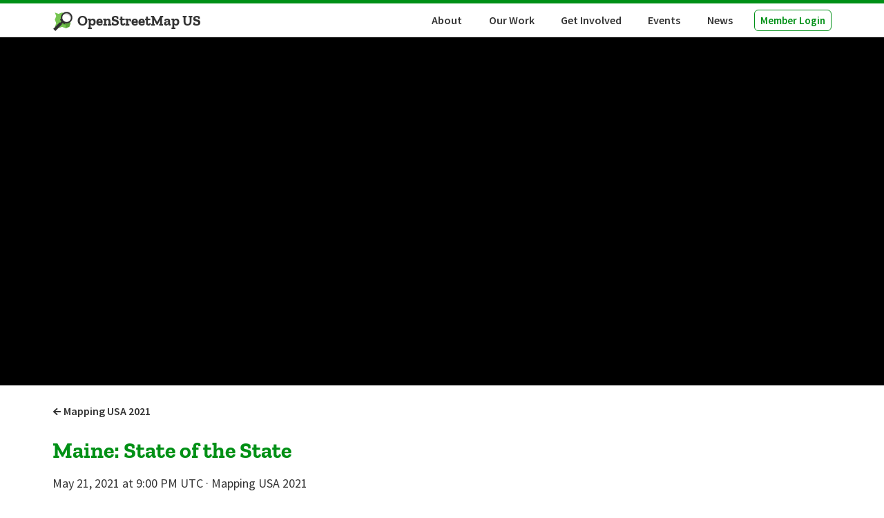

--- FILE ---
content_type: text/html; charset=utf-8
request_url: https://openstreetmap.us/events/mapping-usa/2021/maine-state-of-the-state/
body_size: 3708
content:
<!DOCTYPE html>
<html>
<head>
  <title>Maine: State of the State | OpenStreetMap US</title>
  <meta name="title" property="og:title" content="Maine: State of the State">
  <meta property="og:url" content="/events/mapping-usa/2021/maine-state-of-the-state/">
  <meta name="description" property="og:description" content="An update on recent history, current status, active mappers and work in progress in the great state of Maine. There will be a focus on mistakes, lessons learned, and hopes and dreams.">
  <meta name="image" property="og:image" content="https://i3.ytimg.com/vi/wzOZMpVvYrs/hqdefault.jpg">
  <meta property="og:image:url" content="https://i3.ytimg.com/vi/wzOZMpVvYrs/hqdefault.jpg">
  <script type="application/ld+json">
    {
      "@context" : "https://schema.org",
      "@type" : "WebSite",
      "name" : "OpenStreetMap US",
       "alternateName" : "OSM US",
      "url" : ""
    }
  </script>
  <meta charset="UTF-8"/>
<meta name="viewport" content="initial-scale=1,maximum-scale=1,user-scalable=no" />
<meta property="og:type" content="article" />
<link rel="apple-touch-icon" sizes="180x180" href="/img/favicon/apple-icon-180x180.png">
<link rel="icon" type="image/png" sizes="32x32" href="/img/favicon/favicon-32x32.png">
<link rel="icon" type="image/png" sizes="192x192" href="/img/favicon/android-icon-192x192.png">
<link rel="shortcut icon" href="/img/favicon/favicon.ico" type="image/x-icon" />
<link rel="manifest" href="/manifest.json">
<meta name="theme-color" content="#000">






  
  
  
  <meta name="dogwood-next-event"
    content="Mapping USA 2026"
    tagline="January 30–31, 2026"
    noticeclass="mapping-usa-2026"
    logo="/img/pages/mapping-usa-2026/logo.png"
    start="1769799900"
    end="1769889600"
    href="/events/mapping-usa/2026/">


<link href="/css/style.css" rel="stylesheet" />

  <link rel="alternate" type="application/rss+xml" title="OpenStreetMap US All Posts" href="/feed.xml" />

  <link rel="alternate" type="application/rss+xml" title="OpenStreetMap US News" href="/news/feed.xml" />

  <link rel="alternate" type="application/rss+xml" title="OpenStreetMap US Newsletter" href="/news/newsletter/feed.xml" />


</head>
<body class="layout-session


page-events
page-events-mapping-usa
page-events-mapping-usa-2021
page-events-mapping-usa-2021-maine-state-of-the-state
ispage-events-mapping-usa-2021-maine-state-of-the-state">
  <!-- Privacy-friendly analytics by Plausible -->
<script async src="https://analytics.openstreetmap.us/js/pa-j4VqEzaEN3lllldcEWKcw.js"></script>
<script>
  window.plausible=window.plausible||function(){(plausible.q=plausible.q||[]).push(arguments)},plausible.init=plausible.init||function(i){plausible.o=i||{}};
  plausible.init()
</script>


  <div class="topbar">
  <div class="container">
    <a href="/" class="site-wordmark">
      <img class="logo" src="/img/osmus-logo.svg"/>
      <span class='text'>OpenStreetMap US</span>
    </a>
    <ul class='headernav'><li>
            <a href="/about/">About</a><ul class='submenu'><li>
                    <a href="/about/contact/" >Contact</a>
                  </li><li>
                    <a href="/about/board/" >Board</a>
                  </li><li>
                    <a href="/about/staff/" >Staff</a>
                  </li><li>
                    <a href="/about/advisors/" >Advisory Council</a>
                  </li><li>
                    <a href="/about/code-of-conduct/" >Code of Conduct</a>
                  </li><li>
                    <a href="/about/reports/" >Reports</a>
                  </li><li>
                    <a href="/about/press/" >Press</a>
                  </li></ul></li><li>
            <a href="/our-work/">Our Work</a><ul class='submenu'><li>
                    <a href="/our-work/teachosm/" >TeachOSM</a>
                  </li><li>
                    <a href="/our-work/mapping-for-impact/" >Mapping for Impact</a>
                  </li><li>
                    <a href="/our-work/trails/" >Trails</a>
                  </li><li>
                    <a href="/our-work/community-charter-projects/" >Community & Charter Projects</a>
                  </li><li>
                    <a href="/our-work/maproulette/" >MapRoulette</a>
                  </li><li>
                    <a href="/our-work/osmcha/" >OSMCha</a>
                  </li><li>
                    <a href="/our-work/field-papers/" >Field Papers</a>
                  </li><li>
                    <a href="/our-work/tileservice/" >OSM US Tileservice</a>
                  </li><li>
                    <a href="/our-work/layercake/" >Layercake</a>
                  </li><li>
                    <a href="/our-work/opentrailmap/" >OpenTrailMap</a>
                  </li><li>
                    <a href="/our-work/public-domain-map/" >Public Domain Map</a>
                  </li></ul></li><li>
            <a href="/get-involved/">Get Involved</a><ul class='submenu'><li>
                    <a href="/get-involved/start-mapping/" >Start Mapping</a>
                  </li><li>
                    <a href="/get-involved/individual/" >Individual Membership</a>
                  </li><li>
                    <a href="/get-involved/organizational/" >Organizational Membership</a>
                  </li><li>
                    <a href="/get-involved/microgrants/" >Microgrants</a>
                  </li><li>
                    <a href="/get-involved/slack/" >Slack</a>
                  </li><li>
                    <a href="/get-involved/tasking-manager/" >Tasking Manager</a>
                  </li><li>
                    <a href="/get-involved/working-groups/" >Working Groups</a>
                  </li><li>
                    <a href="/get-involved/swag/" >Swag Store</a>
                  </li><li>
                    <a href="/get-involved/pvsa/" >Volunteer Award</a>
                  </li><li>
                    <a href="/get-involved/donate/" >Donate&nbsp;<span class="status-symbol">❤︎</span></a>
                  </li></ul></li><li>
            <a href="/events/">Events</a><ul class='submenu'><li>
                    <a href="/events/state-of-the-map-us/" >State of the Map US</a>
                  </li><li>
                    <a href="/events/mapping-usa/" >Mapping USA</a>
                  </li><li>
                    <a href="/events/mappy-hours/" >Mappy Hours</a>
                  </li><li>
                    <a href="/events/osmgeoweek/" >OSMGeoWeek</a>
                  </li><li>
                    <a href="/events/talks/" >Recorded Talks</a>
                  </li><li>
                    <a href="/calendar/" >Calendar</a>
                  </li></ul></li><li>
            <a href="/news/">News</a><ul class='submenu'><li>
                    <a href="/news/" >Latest</a>
                  </li><li>
                    <a href="/news/guest-posts/" >Guest Posts</a>
                  </li><li>
                    <a href="/news/appearances/" >Out & About</a>
                  </li><li>
                    <a href="/news/newsletter/" >Newsletter</a>
                  </li></ul></li><li class="no-cond">
            <a class='button bordered' href="https://openstreetmap.app.neoncrm.com/login">Member Login</a></li></ul>
  </div>
</div>

  <div class="layout-body">
    <article>
  <div class='cover video'>
        <div class="container stretch"><iframe class="cover-video" src="https://www.youtube.com/embed/wzOZMpVvYrs" title="YouTube video player" frameborder="0" allow="accelerometer; autoplay; clipboard-write; encrypted-media; gyroscope; picture-in-picture; web-share" allowfullscreen></iframe></div>
    </div>
  <div class="content">
    <div class="container">
      <div class="breadcrumbs"><a href="/events/mapping-usa/2021/">
        <svg class="iconsvg"><use href="/assets/icons/fa-solid.svg#arrow-left"></use></svg>
        Mapping USA 2021</a></div>
      <div class="pagenav">
  <div class="page-title-area">
    <a class="selflink" href="/events/mapping-usa/2021/maine-state-of-the-state/"><h1>Maine: State of the State</h1></a><p class="meta"><span class="date">May 21, 2021
            at <time datetime="2021-05-21T17:00:00-04:00" data-format-timezone="short"> 5:00 PM EST</time></span>
          &middot; <span class="event">Mapping USA 2021</span></p></div>
  <ul>
    
  </ul>
</div>
    </div>
    <div class="container">
      <div class='prose'>
        <p>An update on recent history, current status, active mappers and work in progress in the great state of Maine. There will be a focus on mistakes, lessons learned, and hopes and dreams.</p>

      </div>
      <div class="section">
          <div class="section-header">
            <h2>Speaker</h2>
          </div>
          
    
    
<div class="item-list people-list gallery">
    
        
        <div class="item-listing">
            <div class="listing-front">
                <a href="/people/alex-hennings/"><div class="thumbnail-image avatar" role="img" ></div></a>
            </div>
            <div class="listing-body">
                <b class="listing-title"><a href="/people/alex-hennings/">Alex Hennings</a></b>
                
                
            </div>
        </div>
    
</div>
        </div><div class="section">
        <div class="section-header">
          <h2>Next up in Mapping USA</h2><a class="section-button" href="/events/mapping-usa/2021/teen-maptivists/" title="Teen Maptivists">Previous talk <svg class="iconsvg" style="margin-top:-4px;"><use href="/assets/icons/fa-solid.svg#arrow-up"></use></svg></a></div>
        
        


<div class="item-list talks-list mapping-usa-list   ">
    <div class="item-listing "><div class="listing-front"><a href="/events/mapping-usa/2021/youthmappers-network/"><div class="thumbnail-image rect-image"  alt="The YouthMappers Network: Broad and Narrow Perspective" role="img" style="background-image: url('https://i3.ytimg.com/vi/b28Uv8tsN5k/hqdefault.jpg');"><svg class="iconsvg"><use href="/assets/icons/fa-solid.svg#play"></use></svg></div></a></div><div class="listing-body"><b class="listing-title"><a href="/events/mapping-usa/2021/youthmappers-network/">The YouthMappers Network: Broad and Narrow Perspective</a></b><p class="meta">
                        <span class='date'>May 21, 2021</span>
                        
                            &middot;
                            <span class='author'>
        <a href="/people/dara-carney-nedelman/"><span class="avatar inline-avatar" role="img"></span>
Dara Carney-Nedelman</a></span>
and
    <span class='author'>
        <a href="/people/sophia-rapp/"><span class="avatar inline-avatar" role="img"></span>
Sophia Rapp</a></span>


                        
                    </p><div class="excerpt">
                    
                        YouthMappers is an international network of 264 university-student-led chapters in 58 countries. We organize, collaborate, and implement mapping activities that respond to actual development needs around the globe - creating and using...
                    
                </div></div>
    </div></div>

      </div><!--<p>Previous: <a href=""></a></p>-->
    </div>
  </div>
  <div class="themed banner-footer"></div>
</article>

  </div>
  <div class="footer dark">
  <div class="container">
    <div class="top">
      <a href="/" class="site-wordmark">
        <img class="logo" src="/img/osmus-logo-mono.svg"/>
        <span class="text">OpenStreetMap US</span>
      </a><ul class="icon-buttons"><li><a href="/get-involved/slack/" title="Slack"><svg class="iconsvg"><use href="/assets/icons/fa-brands.svg#slack"></use></svg></a></li><li><a href="https://github.com/osmus" target="_blank" title="OpenStreetMap US on GitHub"><svg class="iconsvg"><use href="/assets/icons/fa-brands.svg#github"></use></svg></a></li><li><a href="https://youtube.com/@openstreetmapus5936" target="_blank" title="OpenStreetMap US on YouTube"><svg class="iconsvg"><use href="/assets/icons/fa-brands.svg#youtube"></use></svg></a></li><li><a href="https://instagram.com/openstreetmapus" target="_blank" title="OpenStreetMap US on Instagram"><svg class="iconsvg"><use href="/assets/icons/fa-brands.svg#instagram"></use></svg></a></li><li><a href="https://en.osm.town/@OpenStreetMapUS" target="_blank" title="OpenStreetMap US on Mastodon" rel="me"><svg class="iconsvg"><use href="/assets/icons/fa-brands.svg#mastodon"></use></svg></a></li><li><a href="https://bsky.app/profile/osmus.bsky.social" target="_blank" title="@osmus.bsky.social on Bluesky"><svg class="iconsvg"><use href="/assets/icons/fa-brands.svg#bluesky"></use></svg></a></li><li><a href="https://www.facebook.com/openstreetmap.us" target="_blank" title="OpenStreetMap US on Facebook"><svg class="iconsvg"><use href="/assets/icons/fa-brands.svg#facebook"></use></svg></a></li><li><a href="https://www.linkedin.com/company/openstreetmap-us" target="_blank" title="OpenStreetMap US on LinkedIn"><svg class="iconsvg"><use href="/assets/icons/fa-brands.svg#linkedin"></use></svg></a></li><li><a href="/about/contact/" title="Email"><svg class="iconsvg"><use href="/assets/icons/fa-solid.svg#envelope"></use></svg></a></li><li><a href="https://status.openstreetmap.us" title="OpenStreetMap US status" target="_blank"><svg class="iconsvg"><use href="/assets/icons/fa-solid.svg#sort"></use></svg></a></li></ul>
</div>
    <br/><div class="sitemap"><ul>
      <li>
        <a href="/about/">About</a>
      </li><li>
          <a href="/about/contact/" >Contact</a>
        </li><li>
          <a href="/about/board/" >Board</a>
        </li><li>
          <a href="/about/staff/" >Staff</a>
        </li><li>
          <a href="/about/advisors/" >Advisory Council</a>
        </li><li>
          <a href="/about/code-of-conduct/" >Code of Conduct</a>
        </li><li>
          <a href="/about/reports/" >Reports</a>
        </li><li>
          <a href="/about/press/" >Press</a>
        </li></ul><ul>
      <li>
        <a href="/our-work/">Our Work</a>
      </li><li>
          <a href="/our-work/teachosm/" >TeachOSM</a>
        </li><li>
          <a href="/our-work/mapping-for-impact/" >Mapping for Impact</a>
        </li><li>
          <a href="/our-work/trails/" >Trails</a>
        </li><li>
          <a href="/our-work/community-charter-projects/" >Community & Charter Projects</a>
        </li><li>
          <a href="/our-work/charter-projects/openhistoricalmap/" >OpenHistoricalMap</a>
        </li><li>
          <a href="/our-work/charter-projects/youthmappers/" >YouthMappers</a>
        </li><li>
          <a href="/our-work/community-projects/americana/" >Americana</a>
        </li><li>
          <a href="/our-work/community-projects/sliceosm/" >SliceOSM</a>
        </li><li>
          <a href="/our-work/maproulette/" >MapRoulette</a>
        </li><li>
          <a href="/our-work/osmcha/" >OSMCha</a>
        </li><li>
          <a href="/our-work/field-papers/" >Field Papers</a>
        </li><li>
          <a href="/our-work/tileservice/" >OSM US Tileservice</a>
        </li><li>
          <a href="/our-work/layercake/" >Layercake</a>
        </li><li>
          <a href="/our-work/opentrailmap/" >OpenTrailMap</a>
        </li><li>
          <a href="/our-work/public-domain-map/" >Public Domain Map</a>
        </li></ul><ul>
      <li>
        <a href="/get-involved/">Get Involved</a>
      </li><li>
          <a href="/get-involved/start-mapping/" >Start Mapping</a>
        </li><li>
          <a href="/get-involved/individual/" >Individual Membership</a>
        </li><li>
          <a href="/get-involved/organizational/" >Organizational Membership</a>
        </li><li>
          <a href="/get-involved/microgrants/" >Microgrants</a>
        </li><li>
          <a href="/get-involved/slack/" >Slack</a>
        </li><li>
          <a href="/get-involved/tasking-manager/" >Tasking Manager</a>
        </li><li>
          <a href="/get-involved/working-groups/" >Working Groups</a>
        </li><li>
          <a href="/get-involved/swag/" >Swag Store</a>
        </li><li>
          <a href="/get-involved/pvsa/" >Volunteer Award</a>
        </li><li>
          <a href="/get-involved/donate/" >Donate&nbsp;<span class="status-symbol">❤︎</span></a>
        </li></ul><ul>
      <li>
        <a href="/events/">Events</a>
      </li><li>
          <a href="/events/state-of-the-map-us/" >State of the Map US</a>
        </li><li>
          <a href="/events/mapping-usa/" >Mapping USA</a>
        </li><li>
          <a href="/events/mappy-hours/" >Mappy Hours</a>
        </li><li>
          <a href="/events/osmgeoweek/" >OSMGeoWeek</a>
        </li><li>
          <a href="/events/talks/" >Recorded Talks</a>
        </li><li>
          <a href="/calendar/" >Calendar</a>
        </li></ul><ul>
      <li>
        <a href="/news/">News</a>
      </li><li>
          <a href="/news/" >Latest</a>
        </li><li>
          <a href="/news/guest-posts/" >Guest Posts</a>
        </li><li>
          <a href="/news/appearances/" >Out & About</a>
        </li><li>
          <a href="/news/newsletter/" >Newsletter</a>
        </li><li>
          <a href="/news/archive/" >Archive</a>
        </li></ul></div><hr/>
    <div class="smallprint"><p>© 2010–2026 OpenStreetMap US</p>
    </div>
  </div>
</div>

  <script src="/js/countdown.js"></script>
<script src="/js/time_localizer.js"></script>
<script src="/js/realtime_updater.js"></script>

</body>
</html>

--- FILE ---
content_type: text/css; charset=utf-8
request_url: https://openstreetmap.us/css/style.css
body_size: 11028
content:
@charset "UTF-8";

:root {
  /* Colors */
  --primary-color: #009016;
  --primary-color-alt: #33cd4b;
  --status-color: #cc2b48;
  --background-color: white;
  --text-color: #333;
  --dark-background-color: #333;
  --grid-color: #dedede;
  --alpha-grid-color: rgba(128, 128, 128, 0.26);
  --dark-grid-color: rgba(255, 255, 255, 0.13);

  /* Typography */
  --sans-serif-font: "Source Sans Pro", Helvetica, Arial, sans-serif;
  --serif-font: "Zilla Slab", Georgia, serif;
  --body-text-size: 18px;

  /* Spacing & Layout */
  --sp: 24px;
  --container-width: 1164px;
  --container-padding: calc(var(--sp) * 0.75);
  --content-width: calc(var(--container-width) - var(--container-padding) * 2);
  --text-width: 700px;
  --img-width: 880px;
  --sections-width: 720px;

  /* Component Sizes */
  --topbar-height: 54px;
  --footer-min-height: 490px;
  --cover-image-height: calc(var(--container-width) * 0.5);
  --avatar-width: calc(var(--content-width) * 0.2);
}

@font-face {
  src: url("/assets/fonts/NationalPark-ExtraBold.otf");
  font-family: "National Park";
  font-weight: 800;
}
@font-face {
  src: url("/assets/fonts/NationalPark-Bold.otf");
  font-family: "National Park";
  font-weight: 700;
}
@font-face{
  src: url("/assets/fonts/DMSerifDisplay-Regular.ttf") format('truetype');
  font-family: "DM Serif Display";
  font-weight: 400;
}
@font-face{
  src: url("/assets/fonts/DMSerifDisplay-Italic.ttf") format('truetype');
  font-family: "DM Serif Display";
  font-weight: 400;
  font-style: italic;
}
@font-face {
  font-family: "Source Sans Pro";
  font-style: normal;
  font-weight: 400;
  font-display: swap;
  src: url("/assets/fonts/SourceSansPro-Regular.ttf") format("truetype");
}
@font-face {
  font-family: "Source Sans Pro";
  font-style: italic;
  font-weight: 400;
  font-display: swap;
  src: url("/assets/fonts/SourceSansPro-Italic.ttf") format("truetype");
}
@font-face {
  font-family: "Source Sans Pro";
  font-style: normal;
  font-weight: 600;
  font-display: swap;
  src: url("/assets/fonts/SourceSansPro-SemiBold.ttf") format("truetype");
}
@font-face {
  font-family: "Source Sans Pro";
  font-style: italic;
  font-weight: 600;
  font-display: swap;
  src: url("/assets/fonts/SourceSansPro-SemiBoldItalic.ttf") format("truetype");
}
@font-face {
  font-family: "Source Sans Pro";
  font-style: normal;
  font-weight: 700;
  font-display: swap;
  src: url("/assets/fonts/SourceSansPro-Bold.ttf") format("truetype");
}
@font-face {
  font-family: "Source Sans Pro";
  font-style: italic;
  font-weight: 700;
  font-display: swap;
  src: url("/assets/fonts/SourceSansPro-BoldItalic.ttf") format("truetype");
}
@font-face {
  font-family: "Zilla Slab";
  font-style: normal;
  font-weight: 400;
  font-display: swap;
  src: url("/assets/fonts/ZillaSlab-Regular.ttf") format("truetype");
}
@font-face {
  font-family: "Zilla Slab";
  font-style: italic;
  font-weight: 400;
  font-display: swap;
  src: url("/assets/fonts/ZillaSlab-Italic.ttf") format("truetype");
}
@font-face {
  font-family: "Zilla Slab";
  font-style: normal;
  font-weight: 600;
  font-display: swap;
  src: url("/assets/fonts/ZillaSlab-SemiBold.ttf") format("truetype");
}
@font-face {
  font-family: "Zilla Slab";
  font-style: italic;
  font-weight: 600;
  font-display: swap;
  src: url("/assets/fonts/ZillaSlab-SemiBoldItalic.ttf") format("truetype");
}
@font-face {
  font-family: "Zilla Slab";
  font-style: normal;
  font-weight: 700;
  font-display: swap;
  src: url("/assets/fonts/ZillaSlab-Bold.ttf") format("truetype");
}
@font-face {
  font-family: "Zilla Slab";
  font-style: italic;
  font-weight: 700;
  font-display: swap;
  src: url("/assets/fonts/ZillaSlab-BoldItalic.ttf") format("truetype");
}

/*  Reset ♥
    http://meyerweb.com/eric/tools/css/reset/
    v2.0 | 20110126
    License: none (public domain)
------------------------------------------------------- */
html,
body,
div,
span,
applet,
object,
iframe,
h1,
h2,
h3,
h4,
h5,
h6,
p,
blockquote,
pre,
a,
abbr,
acronym,
address,
big,
cite,
code,
del,
dfn,
em,
img,
ins,
kbd,
q,
s,
samp,
small,
strike,
strong,
sub,
sup,
tt,
var,
b,
u,
i,
center,
dl,
dt,
dd,
ol,
ul,
li,
fieldset,
form,
label,
legend,
table,
caption,
tbody,
tfoot,
thead,
tr,
th,
td,
article,
aside,
canvas,
details,
embed,
figure,
figcaption,
footer,
header,
hgroup,
menu,
nav,
output,
ruby,
section,
summary,
time,
mark,
audio,
video {
  margin: 0;
  padding: 0;
  border: 0;
  font-size: 100%;
  font: inherit;
  vertical-align: baseline;
}

/* HTML5 display-role reset for older browsers */
article,
aside,
details,
figcaption,
figure,
footer,
header,
hgroup,
menu,
nav,
section {
  display: block;
}

body {
  line-height: 1;
}

ol,
ul {
  list-style: none;
}

blockquote,
q {
  quotes: none;
}

blockquote:before,
blockquote:after,
q:before,
q:after {
  content: "";
  content: none;
}

/* tables still need 'cellspacing="0"' in the markup */
table {
  border-collapse: collapse;
  border-spacing: 0;
}


*,
*:after,
*:before {
  -webkit-box-sizing: border-box;
  -moz-box-sizing: border-box;
  box-sizing: border-box;
}

/* Inline Elements & Typography
------------------------------------------------------- */
body {
  background-color: var(--background-color);
}

body,
input,
textarea {
  color: var(--text-color);
  font-size: var(--body-text-size);
  line-height: 1.6667;
  font-family: var(--sans-serif-font);
  -webkit-font-smoothing: antialiased;
  -moz-osx-font-smoothing: grayscale;
  font-variant-numeric: lining-nums;
}

h1,
h2,
h3,
h4,
h5,
h6 {
  font-family: var(--serif-font);
  margin: 0;
  margin-bottom: calc(var(--sp) * 0.5);
  font-weight: 600;
  line-height: 1.3;
}

h1 {
  font-weight: 700;
  font-size: 32px;
}

h2 {
  font-size: 26px;
}

h3 {
  font-size: 22px;
}

h4,
h5 {
  font-size: 18px;
}

/* Links */
a {
  color: var(--primary-color);
  text-decoration: none;
}

a:visited {
  color: var(--primary-color);
}

a:hover,
a:active {
  color: rgb(0, 180.6, 27.5916666667);
}
a:hover:not(.button),
a:active:not(.button) {
  text-decoration: underline;
}

.dark {
  background-color: var(--dark-background-color);
  color: white;
}
.dark a {
  color: var(--primary-color-alt);
}
.dark a:hover,
.dark a:active {
  color: rgb(91.8, 215, 111);
}
.dark hr {
  background: var(--dark-grid-color);
}

abbr {
  border-bottom: 1px dotted #000;
  cursor: help;
}

address {
  font-style: italic;
}

small {
  font-size: 12px;
  line-height: 1.5;
}

strong,
b {
  font-weight: 700;
}

em,
i {
  font-style: italic;
}

hr {
  margin: 0 0 20px;
  border: 0;
  height: 1px;
  background: var(--alpha-grid-color);
}

/* Block Quotes */
blockquote,
q {
  quotes: none;
  font-style: italic;
  padding-left: 20px;
  border-left: 10px solid #e8e8e8;
}
blockquote.pullquote > *:not(cite),
q.pullquote > *:not(cite) {
  font-size: 22px;
}

blockquote:before,
blockquote:after,
q:before,
q:after {
  content: "";
}

/* Code Blocks & Pre */
code,
pre {
  padding: 5px 4px;
  font-family:
    Menlo,
    Bitstream Vera Sans Mono,
    Monaco,
    Consolas,
    monospace;
  font-size: 12px;
  border-radius: 3px;
}

code {
  padding: 5px;
  background: rgba(128, 128, 128, 0.07);
  border: 1px solid var(--grid-color);
}

pre {
  display: block;
  padding: 10px;
  word-break: break-all;
  word-wrap: break-word;
  white-space: pre;
  white-space: pre-wrap;
  background: #f8f8f8;
  border: 1px solid #ddd;
  border-radius: 3px;
}

pre code {
  padding: 0;
  color: inherit;
  background-color: transparent;
  border: 0;
}

.pre-scrollable {
  max-height: 300px;
  overflow-y: scroll;
}

/* sub/superscripts */
sup,
sub {
  height: 0;
  line-height: 1;
  vertical-align: baseline;
  _vertical-align: bottom;
  position: relative;
  font-size: 75%;
}

sup {
  bottom: 1em;
}

label {
  display: block;
  font-weight: 600;
  font-size: 0.9em;
  cursor: pointer;
}

select,
textarea,
input[type="text"],
input[type="email"] {
  display: inline-block;
  width: 500px;
  max-width: 100%;
  vertical-align: middle;
  padding: 4px 8px;
  border-radius: 3px;
  background-color: #fff;
  border: 1px solid var(--grid-color);
}

textarea:focus,
input[type="text"]:focus,
input[type="email"]:focus {
  border-color: #70a177;
}

textarea {
  height: 200px;
  max-width: none;
}

table {
  width: 100%;
  background-color: transparent;
  border-collapse: collapse;
  border-spacing: 0;
  table-layout: fixed;
}

th,
td {
  padding: 4px 4px;
  text-align: left;
  vertical-align: top;
  border: 1px solid var(--grid-color);
  border-top-width: 0;
  border-left-width: 0;
}
th:first-child,
td:first-child {
  border-left-width: 1px;
}

tr:first-child > th,
tr:first-child > td {
  border-top-width: 1px;
}

th {
  font-weight: bold;
  background-color: #717171;
  color: #fff;
  border-color: #4f4e4e;
}

.iconsvg {
  fill: currentColor;
  display: inline-block;
  vertical-align: middle;
  width: 0.8em;
  height: 0.8em;
  pointer-events: none;
}

.iconsvg.pre-text {
  margin-right: 0.2em;
}

/* Layout
------------------------------------------------------- */
.container {
  position: relative;
  width: 100%;
  max-width: var(--container-width);
  margin: 0 auto;
  padding-right: var(--container-padding);
  padding-left: var(--container-padding);
}
.container .inner-container {
  width: 100%;
  max-width: 900px;
  margin: 0 auto;
}
@media only screen and (max-width: 1164px) {
  .container.stretch {
    padding: 0;
  }
  .container.stretch .cover-image {
    border-left: 0;
    border-right: 0;
  }
}

.layout-post:not(.has-image) article.content {
  padding-top: 0;
}

@media only screen and (max-width: 1164px) {
  .layout-post.has-image article.content {
    padding-top: 0;
  }
  .layout-post.has-image article.content .cover-image {
    border-top: 0;
  }
}

form {
  padding: 24px;
  border: 1px solid #cfead3;
  background: #f3fff5;
  border-radius: 0 0 8px 8px;
  border-top-width: 4px;
  display: flex;
  flex-direction: column;
  align-items: baseline;
}
form > *:not(label):not(input[type="submit"]) {
  margin-bottom: 12px;
}
form input[type="submit"] {
  padding: 10px 30px;
  margin-top: 12px;
}

.bordered {
  border: 1px solid var(--grid-color);
}

/* Buttons
------------------------------------------------------- */
button,
a.button,
input[type="submit"] {
  cursor: pointer;
  display: inline-block;
  font-weight: 600;
  text-align: center;
  -webkit-backdrop-filter: blur(10px);
  backdrop-filter: blur(10px);
  border: 0;
  padding: 2px 8px;
  border-radius: 6px;
}
button:hover,
a.button:hover,
input[type="submit"]:hover {
  filter: brightness(1.1);
}
button.bordered,
a.button.bordered,
input[type="submit"].bordered {
  border: 1px solid #009016;
  font-size: 0.95em;
}
button.bordered:hover,
a.button.bordered:hover,
input[type="submit"].bordered:hover {
  background: rgba(0, 0, 0, 0.05);
}
button.large,
a.button.large,
input[type="submit"].large {
  padding: 10px 20px;
}
button.wide,
a.button.wide,
input[type="submit"].wide {
  padding: 4px 24px;
}
button.white,
a.button.white,
input[type="submit"].white {
  border-color: white;
  color: white;
}
button.white:hover,
a.button.white:hover,
input[type="submit"].white:hover {
  background: rgba(255, 255, 255, 0.1);
}
button.prominent,
a.button.prominent,
input[type="submit"].prominent {
  background-color: var(--primary-color);
  color: white;
}
button.prominent:hover,
a.button.prominent:hover,
input[type="submit"].prominent:hover {
  border-color: var(--primary-color-alt);
  background: var(--primary-color-alt);
}
button.external:after,
a.button.external:after,
input[type="submit"].external:after {
  content: " ";
  background-image: url("data:image/svg+xml,%3Csvg%20xmlns%3D%22http%3A%2F%2Fwww.w3.org%2F2000%2Fsvg%22%20viewBox%3D%220%200%20512%20512%22%20fill%3D%22%23fff%22%3E%3C!--!%20Font%20Awesome%20Free%206.4.2%20by%20%40fontawesome%20-%20https%3A%2F%2Ffontawesome.com%20License%20-%20https%3A%2F%2Ffontawesome.com%2Flicense%20(Commercial%20License)%20Copyright%202023%20Fonticons%2C%20Inc.%20--%3E%3Cpath%20d%3D%22M320%200c-17.7%200-32%2014.3-32%2032s14.3%2032%2032%2032h82.7L201.4%20265.4c-12.5%2012.5-12.5%2032.8%200%2045.3s32.8%2012.5%2045.3%200L448%20109.3V192c0%2017.7%2014.3%2032%2032%2032s32-14.3%2032-32V32c0-17.7-14.3-32-32-32H320zM80%2032C35.8%2032%200%2067.8%200%20112V432c0%2044.2%2035.8%2080%2080%2080H400c44.2%200%2080-35.8%2080-80V320c0-17.7-14.3-32-32-32s-32%2014.3-32%2032V432c0%208.8-7.2%2016-16%2016H80c-8.8%200-16-7.2-16-16V112c0-8.8%207.2-16%2016-16H192c17.7%200%2032-14.3%2032-32s-14.3-32-32-32H80z%22%2F%3E%3C%2Fsvg%3E");
  background-repeat: no-repeat;
  display: inline-block;
  height: 0.8em;
  width: 0.8em;
  margin-left: 0.3em;
}

.site-wordmark {
  display: flex;
  align-items: center;
  font-family: var(--serif-font);
  font-weight: bold;
  font-size: 21px;
  white-space: nowrap;
}
.site-wordmark .logo {
  height: 30px;
  margin-right: 6px;
  position: relative;
  top: 2px;
}
.site-wordmark .text {
  color: inherit;
}

.countdown {
  display: inline-flex;
}
.countdown .part {
  width: 25%;
  padding: 8px 0;
  width: 80px;
}
.countdown .part .num {
  font-size: 1.2em;
  line-height: 1;
  font-weight: 600;
}
.countdown .part .unit {
  font-style: italic;
  font-size: 0.8em;
  font-weight: bold;
}

/* Header
------------------------------------------------------- */
.topbar {
  position: fixed;
  top: 0;
  border-top: 5px solid #009016;
  z-index: 10000;
  background: var(--background-color);
  width: 100%;
  height: var(--topbar-height);
  border-bottom: 1px solid var(--grid-color);
}
.topbar .site-wordmark {
  color: inherit;
}
.topbar .container {
  display: flex;
  justify-content: space-between;
  height: 100%;
}
@media only screen and (max-width: 720px) {
  .topbar {
    position: relative;
    height: 97.2px;
  }
  .topbar .container {
    flex-direction: column;
    align-items: center;
    padding-top: 7.99992px;
  }
}

.layout-body {
  background: var(--background-color);
  position: relative;
  margin-top: var(--topbar-height);
  min-height: calc(100vh - var(--topbar-height) - var(--footer-min-height));
}
@media only screen and (max-width: 720px) {
  .layout-body {
    margin-top: 0;
  }
}

ul.headernav {
  display: flex;
  flex-flow: row nowrap;
  align-items: center;
  height: 100%;
}
ul.headernav > li {
  flex: 0 1 100%;
  font-size: 16px;
  font-weight: 600;
  white-space: nowrap;
  height: 100%;
  display: flex;
  align-items: center;
  position: relative;
}
ul.headernav > li:last-child {
  margin-left: 12px;
}
ul.headernav > li a {
  display: flex;
  align-items: center;
}
ul.headernav > li > a:not(.bordered) {
  padding: 0 min(24px, 1.5vw);
  color: #333;
  height: 100%;
}
ul.headernav > li ul.submenu {
  display: none;
  position: absolute;
  top: 100%;
  left: calc(min(24px, 1.5vw) - 12px);
  background: var(--background-color);
  border: 1px solid var(--grid-color);
  border-radius: 5px;
  border-top-left-radius: 0;
  box-shadow: 1px 1px 2px rgba(0, 0, 0, 0.1);
}
ul.headernav > li ul.submenu::before {
  content: " ";
  background: var(--background-color);
  position: absolute;
  left: 0;
  top: -1px;
  height: 1px;
  width: 80px;
}
ul.headernav > li ul.submenu a {
  height: 100%;
  width: 100%;
  padding: 6px 12px 12px 12px;
  color: inherit;
  font-weight: 400;
  line-height: 1em;
}
ul.headernav > li {
  /* don't show hover menu on touch taps */
}
@media (hover: hover) {
  ul.headernav > li:hover ul.submenu {
    display: block;
  }
}

body:not(.layout-post):not(.layout-session) .pagenav a {
  color: inherit;
}

.breadcrumbs,
.pagenav {
  width: 100%;
  z-index: 1000;
}

.breadcrumbs,
.pagenav ul {
  font-size: 16px;
  font-weight: 600;
}

.breadcrumbs {
  margin-bottom: 24px;
}
.breadcrumbs:empty {
  display: none;
}
.breadcrumbs .iconsvg {
  margin-top: -2px;
}
.breadcrumbs a {
  color: inherit;
}

.pagenav {
  display: flex;
  flex-wrap: wrap;
  align-items: baseline;
  justify-content: space-between;
  border-bottom: 1px solid var(--alpha-grid-color);
  margin-bottom: 24px;
}
.pagenav .page-title-area {
  padding-right: 12px;
}
.pagenav .meta {
  margin-bottom: 12px;
}
.pagenav > *:last-child {
  margin-bottom: 12px;
}
.pagenav li {
  display: inline;
  white-space: nowrap;
}
.pagenav li:not(:last-child) {
  margin-right: 2vw;
}
@media only screen and (max-width: 720px) {
  .pagenav {
    flex-direction: column;
    flex-wrap: nowrap;
  }
}

.layout-page.has-image .pagenav {
  border-bottom: none;
  margin-bottom: 0;
}

#hero-map {
  width: 100%;
  height: 50vw;
  max-height: 70vh;
  min-height: 30vh;
  border-bottom: 1px solid var(--grid-color);
}
#hero-map .custom-marker {
  background-color: var(--color);
  border-radius: 50%;
  width: 20px;
  height: 20px;
  cursor: pointer;
}
#hero-map .custom-marker::after {
  position: absolute;
  content: "";
  background-image: var(--icon-image);
  background-position: center;
  background-size: 70%;
  background-repeat: no-repeat;
  filter: invert(1);
  width: 100%;
  height: 100%;
  border-radius: 50%;
}
#hero-map .custom-marker::before {
  position: absolute;
  content: "";
  width: 0px;
  height: 0px;
  bottom: -100%;
  border: 10px solid transparent;
  border-top: 17px solid var(--color);
}

figcaption {
  background-color: rgba(0, 0, 0, 0.5);
  -webkit-backdrop-filter: blur(10px);
  backdrop-filter: blur(10px);
  position: absolute;
  right: 0;
  bottom: 0;
  max-width: min(560px, 100%);
  padding: 4px 6px;
  font-style: italic;
  line-height: 1.3;
  font-size: 0.9em;
  color: white;
}
figcaption a,
figcaption a:visited {
  color: #00e723;
}
figcaption a:hover,
figcaption a:focus,
figcaption a:active {
  color: #00ff27;
}
figcaption.left {
  right: initial;
  left: 0;
}

.cover {
  color: white;
  width: 100%;
  position: relative;
  background-position: center;
  background-size: cover;
  overflow-x: hidden;
}
.cover .pagenav {
  border-bottom-color: rgba(255, 255, 255, 0.25);
}
.cover.video {
  background: black;
  line-height: 0;
}
.cover .cover-image-container {
  position: relative;
}
.cover .cover-image {
  border: 1px solid var(--grid-color);
}
.cover .cover-image,
.cover .cover-video {
  width: 100%;
  max-height: min(70vh, 50vw);
  height: 582px;
  object-fit: cover;
  object-position: center;
  position: relative;
  display: block;
}
.cover figcaption {
  right: 1px;
  bottom: 1px;
  max-width: min(560px, 100% - 2px);
}

.layout-project .cover,
.layout-person .cover {
  background: linear-gradient(-135deg, #002042, #022d48);
}

iframe.embedded-page-viewer {
  width: 100%;
  height: calc(80vh - var(--topbar-height));
  border: 1px solid var(--grid-color);
  border-radius: 4px;
  overflow: hidden;
}

/* Project page
--------------------------------------------
*/
.layout-project .cover .logo-area {
  display: flex;
}
.layout-project .cover .logo-area > * {
  width: 100%;
}
.layout-project .cover .logo-area .logo-wrap {
  flex: 0 0 auto;
  width: var(--avatar-width);
  max-height: 282px;
  margin-right: 36px;
  text-align: center;
}
.layout-project .cover .logo-area .logo-wrap img {
  max-width: 100%;
  max-height: 100%;
}
@media only screen and (max-width: 720px) {
  .layout-project .cover .logo-area {
    flex-direction: column;
  }
  .layout-project .cover .logo-area .logo-wrap {
    margin-right: 0;
    margin-bottom: 24px;
  }
  .layout-project .cover .logo-area img.wordmark {
    margin-top: 0;
  }
}
.layout-project .cover a {
  display: inline-block;
  color: inherit;
}
.layout-project .cover > .container {
  margin-top: 24px;
  margin-bottom: 24px;
}
.layout-project .cover.with-hero-image {
  padding-bottom: 150px;
}
.layout-project .cover .blurb a {
  text-decoration: underline;
}
.layout-project img.wordmark {
  max-width: 100%;
  max-height: 86px;
}
.layout-project .blurb,
.layout-project .tagline {
  max-width: var(--text-width);
}
.layout-project .cover .container .logo-area .right > *:not(:last-child) {
  margin-bottom: 12px;
}
.layout-project .tagline {
  font-style: italic;
  font-weight: bold;
  font-size: 20px;
}
.layout-project img.hero-image {
  width: 100%;
  border-radius: 5px;
  border: 1px solid var(--alpha-grid-color);
  margin-top: -150px;
}

.buttons {
  display: flex;
  align-items: center;
  justify-content: space-between;
  margin-top: 24px;
  margin-bottom: -24px;
}
.buttons a {
  margin-bottom: 24px;
}
.buttons .button {
  flex: 0 0 auto;
}
.buttons .text-buttons > .button:not(:last-child) {
  margin-right: 18px;
}
@media only screen and (max-width: 720px) {
  .buttons {
    flex-direction: column;
    align-items: baseline;
  }
}

.banner-footer {
  width: 100%;
  padding-top: 24px;
  position: relative;
  color: #fff;
}

table.schedule {
  table-layout: auto;
}
table.schedule th,
table.schedule td {
  padding: 10px 14px;
  border-right: 1px solid var(--grid-color);
}
table.schedule th:first-child,
table.schedule td:first-child {
  border-left: 1px solid var(--grid-color);
  width: 100px;
}
table.schedule td .time span {
  white-space: nowrap;
}
table.schedule td .title {
  font-weight: 600;
}
table.schedule tr {
  transition: 200ms ease-in-out;
}
table.schedule tr.interstitial {
  background: hsl(0, 0%, 97%);
}
table.schedule tr.interstitial .title {
  font-weight: normal;
  font-style: italic;
}
table.schedule tr.ongoing {
  border-top: 2px solid #cc2b48;
  background: #e5f7fc;
}
table.schedule tr.ongoing td:first-child {
  padding-top: 18px;
  font-weight: 600;
  position: relative;
}
table.schedule tr.ongoing td:first-child:before {
  content: "Happening Now";
  display: block;
  position: absolute;
  top: -14px;
  border-radius: 13px;
  background-color: var(--status-color);
  color: white;
  font-size: 14px;
  font-weight: bold;
  width: 124px;
  height: 26px;
  text-align: center;
  left: -13px;
}
table.schedule tr.ongoing .title {
  font-weight: bold;
}

.icon-buttons {
  display: flex;
  flex-direction: row;
  flex-wrap: wrap;
}
.icon-buttons > li:not(:last-child) {
  margin-right: 6px;
}
.icon-buttons .iconsvg {
  vertical-align: middle;
  height: 30px;
  width: 30px;
}

/* Person page
--------------------------------------------
*/
.layout-person h1 {
  margin: 0;
}
.layout-person .cover {
  min-height: 200px;
}
.layout-person.has-cover .cover {
  background: none;
}
.layout-person .hero-avatar {
  width: 100%;
  padding-bottom: calc(100% - 10px);
  position: relative;
  margin-top: -84px;
  border: 5px solid white;
}
.layout-person .sections {
  display: flex;
  flex-direction: column;
}
.layout-person .section {
  width: auto;
  display: flex;
  justify-content: right;
  margin: 0 auto;
}
.layout-person .section .section-body {
  padding: 18px;
  padding-left: 0;
  border-bottom: 1px solid var(--grid-color);
}
.layout-person .section .section-body.prose {
  padding-bottom: 0;
}
.layout-person .section > h3 {
  padding-top: 18px;
}
.layout-person .section > *:first-child {
  width: 210px;
  text-align: right;
  padding-right: var(--container-padding);
}
.layout-person .section > *:last-child {
  width: var(--text-width);
  max-width: 100%;
  flex: 0 0 auto;
  border-right: 1px solid var(--grid-color);
}
.layout-person .section:last-child > *:last-child {
  border-bottom: 0;
}
.layout-person .section .name-section {
  padding-top: 0;
}
.layout-person .section .name-header {
  display: flex;
  align-items: baseline;
}
.layout-person .section .pronouns {
  margin-left: 8px;
  font-weight: 600;
  color: #777;
}
.layout-person .connect-links a:not(:last-child) {
  margin-right: 24px;
}
@media only screen and (max-width: 720px) {
  .layout-person .hero-avatar {
    margin-left: auto;
    margin-right: auto;
    width: 210px;
    height: 210px;
    padding: 0;
  }
  .layout-person .cover figcaption {
    top: 1px;
    bottom: initial;
  }
  .layout-person .name-section {
    text-align: center;
  }
  .layout-person .name-header {
    justify-content: center;
  }
  .layout-person .sections {
    padding-left: var(--container-padding);
  }
  .layout-person .section {
    flex-direction: column;
    width: 100%;
  }
  .layout-person .section > *:first-child {
    width: 100%;
    margin: 0 auto;
    max-width: var(--text-width);
    text-align: center;
  }
  .layout-person .section > h3 {
    border-right: 1px solid var(--grid-color);
  }
  .layout-person .section > h3:empty {
    display: none;
  }
  .layout-person .section > *:last-child {
    margin: 0 auto;
  }
}

.item-list {
  position: relative;
}
.item-list .item-listing {
  display: flex;
  justify-content: left;
  max-width: 100%;
}
.item-list .item-listing:not(:last-child) {
  margin-bottom: 24px;
}
.item-list .item-listing .listing-front {
  width: 360px;
  position: relative;
  flex: 0 0 auto;
}
.item-list .item-listing .listing-front:empty {
  height: 0;
}
.item-list .item-listing .listing-front .thumbnail-image {
  position: relative;
  width: 100%;
  background-size: cover;
  background-position: center;
  background-repeat: no-repeat;
  display: block;
  border: 1px solid var(--alpha-grid-color);
  transition: transform 100ms ease-in-out;
}
.item-list .item-listing .listing-front .thumbnail-image:hover {
  transform: scale(1.04);
  z-index: 9999;
}
.item-list .item-listing .listing-front .thumbnail-image:hover .iconsvg {
  opacity: 0.9;
}
.item-list .item-listing .listing-front .thumbnail-image .iconsvg {
  color: white;
  opacity: 0.75;
  width: 20px;
  height: 20px;
  position: absolute;
  right: 10px;
  bottom: 10px;
}
.item-list .item-listing .listing-front .rect-image {
  border-radius: 2px;
  aspect-ratio: 2;
}
.item-list .item-listing .listing-title {
  font-size: 22px;
  font-weight: 600;
}
.item-list .item-listing .listing-body {
  padding-left: 24px;
  max-width: var(--text-width);
}
.item-list .item-listing .listing-body:empty {
  display: none;
}
.item-list .item-listing .listing-body:first-child {
  padding-left: 0;
}
.item-list .item-listing .listing-body > * {
  margin-bottom: 6px;
}
.item-list .item-listing .listing-body .button {
  margin-top: 6px;
}
.item-list .item-listing .listing-body .subtitle {
  line-height: 1.2;
  font-style: italic;
}
.item-list .item-listing.contained-image .listing-front {
  width: var(--avatar-width);
}
.item-list .item-listing.contained-image .thumbnail-image,
.item-list .item-listing .thumbnail-image.contained-image {
  height: 180px;
  background-size: contain;
  border: 0;
}
.item-list .item-listing .thumbnail-image.app-sign {
  border: 0;
}
@media only screen and (max-width: 720px) {
  .item-list .item-listing {
    flex-wrap: wrap;
  }
  .item-list .item-listing .listing-front {
    width: 100%;
  }
  .item-list .item-listing .listing-front .app-sign {
    max-width: 360px;
  }
  .item-list .item-listing .listing-front .contained-image {
    background-position-x: 0;
  }
  .item-list .item-listing .listing-body {
    padding-left: 0;
    padding-top: 12px;
  }
}
.item-list.gallery {
  display: flex;
  flex-wrap: wrap;
}
.item-list.gallery .item-listing {
  flex-direction: column;
  align-items: center;
  text-align: center;
  width: var(--avatar-width);
  flex: 0 0 auto;
}
.item-list.gallery .item-listing .listing-front {
  width: 100%;
}
.item-list.gallery .item-listing .thumbnail-image {
  width: 80%;
  padding-bottom: 80%;
  margin: 0 auto;
}
.item-list.gallery .item-listing .listing-body {
  padding: 0;
  margin-top: 12px;
}
@media only screen and (max-width: 487.2px) {
  .item-list.gallery:not(.scroll) {
    justify-content: center;
  }
}
.item-list.gallery:not(.pages-list):not(.people-list):not(.swag-list)
  .item-listing {
  width: 375.624px;
  align-items: baseline;
}
.item-list.gallery:not(.pages-list):not(.people-list):not(.swag-list)
  .item-listing
  .listing-front
  .thumbnail-image {
  width: 92%;
  padding: 0;
}
.item-list.gallery:not(.pages-list):not(.people-list):not(.swag-list)
  .item-listing
  .listing-body {
  width: 92%;
  margin-left: auto;
  margin-right: auto;
}
.item-list.gallery:not(.pages-list):not(.people-list):not(.swag-list)
  .item-listing
  .listing-title {
  text-align: left;
}
.item-list.gallery:not(.pages-list):not(.people-list):not(.swag-list).no-titles
  .item-listing {
  margin: 0;
}
.item-list.gallery:not(.pages-list):not(.people-list):not(.swag-list).no-titles
  .item-listing
  .listing-front
  .thumbnail-image {
  width: 100%;
  border-radius: 0;
  border-width: 0.5px;
}
.item-list.gallery:not(.pages-list):not(.people-list):not(.swag-list).scroll
  .item-listing {
  width: 304.56px;
}
.item-list.gallery:not(.pages-list):not(.people-list):not(.swag-list).scroll
  .item-listing
  .listing-front
  .thumbnail-image {
  height: 148px;
}
.item-list.gallery:not(.pages-list):not(.people-list):not(.swag-list).scroll
  .thumbnail-image,
.item-list.gallery:not(.pages-list):not(.people-list):not(.swag-list).scroll
  .listing-body {
  margin-left: 0;
}
.item-list.people-list .listing-front {
  width: var(--avatar-width);
  height: auto;
}
.item-list.people-list .listing-front .thumbnail-image {
  width: 80%;
  padding-bottom: 80%;
  margin: 0 auto;
}
.item-list.people-list .listing-body {
  padding-left: 12px;
}
.item-list.scroll {
  flex-wrap: nowrap;
  overflow-x: auto;
}
.item-list.swag-list .listing-title {
  font-size: 1em;
}

.simple-item-listing {
  display: flex;
  justify-content: space-between;
  line-height: 1.25;
}
.simple-item-listing .date {
  white-space: nowrap;
}
.simple-item-listing:not(:last-child) {
  margin-bottom: 18px;
}

.title .iconsvg {
  width: 0.6em;
  height: 0.6em;
}

.content {
  padding-top: 24px;
  padding-bottom: 24px;
  width: 100%;
}

.fullwidth {
  width: 100%;
  position: relative;
}

article {
  position: relative;
  margin: auto;
  display: flex;
  flex-direction: column;
  align-items: center;
}
article .post-header {
  padding-top: 24px;
  width: 100%;
  margin: 0 auto;
  position: relative;
}
article .post-body {
  margin-bottom: 48px;
}

.prose {
  display: flex;
  flex-direction: column;
  align-items: baseline;
  position: relative;
  z-index: 0;
}
.prose h2,
.prose h3,
.prose h4,
.prose h5,
.prose h6 {
  font-family: var(--sans-serif-font);
}
.prose li {
  list-style: disc;
  margin-left: 20px;
}
.prose ol li {
  list-style: decimal;
}
.prose > .neatline,
.prose blockquote .neatline {
  position: absolute;
  height: calc(100% + 24px);
  width: calc(100% + 18px);
  max-width: 748px;
  left: 0;
  right: 0;
  top: -24px;
  border-right: 1px solid var(--grid-color);
  z-index: -1;
}
@media only screen and (max-width: 736px) {
  .prose > .neatline,
  .prose blockquote .neatline {
    display: none;
  }
}
.prose > iframe,
.prose > table,
.prose > form,
.prose > a,
.prose > em,
.prose > b,
.prose > strong,
.prose > i,
.prose > p,
.prose > ol,
.prose > ul,
.prose > code,
.prose > blockquote,
.prose > q,
.prose > h1,
.prose > h2,
.prose > h3,
.prose > h4,
.prose > h5,
.prose > h6,
.prose > hr,
.prose > pre,
.prose > center,
.prose blockquote iframe,
.prose blockquote table,
.prose blockquote form,
.prose blockquote a,
.prose blockquote em,
.prose blockquote b,
.prose blockquote strong,
.prose blockquote i,
.prose blockquote p,
.prose blockquote ol,
.prose blockquote ul,
.prose blockquote code,
.prose blockquote blockquote,
.prose blockquote q,
.prose blockquote h1,
.prose blockquote h2,
.prose blockquote h3,
.prose blockquote h4,
.prose blockquote h5,
.prose blockquote h6,
.prose blockquote hr,
.prose blockquote pre,
.prose blockquote center {
  width: 100%;
  max-width: var(--text-width);
  margin-bottom: 24px;
}
.prose > img,
.prose > video,
.prose > figure,
.prose > .img-container,
.prose > div,
.prose blockquote img,
.prose blockquote figure,
.prose blockquote .img-container,
.prose blockquote div {
  margin-bottom: 24px;
}
.prose > hr,
.prose blockquote hr {
  padding: 0;
  width: 100%;
  max-width: 748px;
  position: relative;
}
.prose > img,
.prose > video,
.prose > figure,
.prose > .img-container,
.prose > iframe,
.prose > table,
.prose blockquote img,
.prose blockquote figure,
.prose blockquote .img-container,
.prose blockquote iframe,
.prose blockquote table {
  max-width: var(--img-width);
  background-color: var(--background-color);
  padding: 0;
}
.prose > img.wide,
.prose > figure.wide,
.prose > .img-container.wide,
.prose > iframe.wide,
.prose > table.wide,
.prose blockquote img.wide,
.prose blockquote figure.wide,
.prose blockquote .img-container.wide,
.prose blockquote iframe.wide,
.prose blockquote table.wide {
  max-width: 100%;
}
@media only screen and (max-width: 916px) {
  .prose > img,
  .prose > figure,
  .prose > .img-container,
  .prose > iframe,
  .prose > table,
  .prose blockquote img,
  .prose blockquote figure,
  .prose blockquote .img-container,
  .prose blockquote iframe,
  .prose blockquote table {
    max-width: 100%;
  }
}
.prose > img:not(table),
.prose > figure:not(table),
.prose > .img-container:not(table),
.prose > iframe:not(table),
.prose > table:not(table),
.prose blockquote img:not(table),
.prose blockquote figure:not(table),
.prose blockquote .img-container:not(table),
.prose blockquote iframe:not(table),
.prose blockquote table:not(table) {
  border: 1px solid var(--grid-color);
}
.prose > figure,
.prose > .img-container,
.prose blockquote figure,
.prose blockquote .img-container {
  line-height: 0;
  position: relative;
}
.prose > figure img,
.prose > .img-container img,
.prose blockquote figure img,
.prose blockquote .img-container img {
  width: 100%;
}
.prose > blockquote,
.prose > q,
.prose blockquote blockquote,
.prose blockquote q {
  position: relative;
  left: 0.75em;
  padding-left: 24px;
  border-left: 6px solid var(--grid-color);
  width: calc(100% - 1em);
  max-width: calc(700px - 1em);
}

.section {
  width: 100%;
}
.section .section-header {
  border-bottom: 1px solid var(--alpha-grid-color);
  padding-bottom: 12px;
  margin-bottom: 24px;
  display: flex;
  flex-wrap: wrap;
  align-items: baseline;
  justify-content: space-between;
}
.section .section-header h2,
.section .section-header h3 {
  margin-bottom: 0;
}
.section a.section-button {
  font-weight: 600;
  white-space: nowrap;
}
.section {
  margin-bottom: 24px;
}
.section h1,
.section h2,
.section h3,
.section h4,
.section h5,
.section h6 {
  font-family: var(--serif-font);
}
.section:empty {
  display: none;
}

/* About
------------------------------------------------------- */
.board-members img {
  max-width: 50%;
  margin: 0px auto 10px auto;
  display: block;
}

.board-members p {
  margin-bottom: 40px;
}

/* Blog Post
------------------------------------------------------- */
.avatar {
  background-image: url("/assets/avatar.jpg");
  background-color: var(--background-color);
  border-radius: 50%;
  background-size: cover;
  background-position: center;
  flex: 0 0 auto;
}

.inline-avatar {
  display: inline-block;
  vertical-align: text-top;
  width: 24px;
  height: 24px;
  margin-right: 4px;
}

/* 404
------------------------------------------------------- */
.notfound {
  padding: 100px 100px;
  text-align: center;
  color: #999;
  text-shadow: 1px 1px 2px #eee;
  font-size: 25px;
}

.notfound h1 {
  font-size: 50px;
}

/* Footer
------------------------------------------------------- */
.footer {
  min-height: var(--footer-min-height);
  font-size: 17px;
  border-top: 1px solid rgb(60, 60, 60);
  position: relative;
  margin-top: 0px;
  display: flex;
  flex-flow: row nowrap;
  padding: 24px 0;
}
.footer .top {
  display: flex;
  justify-content: space-between;
}
@media only screen and (max-width: 720px) {
  .footer .top {
    flex-direction: column;
  }
  .footer .top .site-wordmark {
    margin-bottom: 24px;
  }
}
.footer .sitemap {
  display: flex;
  flex-direction: row;
  flex-wrap: wrap;
}
.footer .sitemap ul {
  width: var(--avatar-width);
  margin-bottom: 24px;
}
.footer .sitemap ul li {
  white-space: nowrap;
}
.footer .sitemap ul li:first-child {
  font-weight: 600;
}
.footer .sitemap ul li:not(:last-child) {
  margin-right: 12px;
}
.footer .sitemap a {
  color: inherit;
}
.footer .smallprint {
  display: flex;
  justify-content: space-between;
  flex-wrap: wrap;
}

.status-bubble {
  color: white;
  background: var(--status-color);
  border-radius: 20px;
  position: absolute;
  top: -10px;
  font-weight: bold;
  font-size: 0.75em;
  padding: 0 12px;
}

.app-sign {
  background-position: center;
  background-size: cover;
  border-radius: 16px;
  outline: 1px solid var(--grid-color);
  aspect-ratio: 2.25;
}
.app-sign .status-bubble {
  top: -10px;
  right: -10px;
}

.status-symbol {
  color: var(--status-color);
}

.hoverscale {
  transition: transform 100ms ease-in-out;
}
.hoverscale:hover {
  transform: scale(1.04);
  z-index: 9999;
}

.mono-logos img {
  filter: brightness(0) invert(1);
}

ul.org-members {
  padding-left: 36px;
  display: flex;
  flex-wrap: wrap;
  align-items: center;
}
ul.org-members li {
  max-width: 100%;
  list-style: none;
  margin-left: 0;
  margin-bottom: 24px;
}
ul.org-members li:not(:last-child) {
  margin-right: 48px;
}
ul.org-members li img {
  width: auto;
  height: 100%;
  max-width: 100%;
  object-fit: contain;
}

ul.org-members.level-6 li {
  height: 56px;
}

ul.org-members.level-5 li {
  height: 64px;
}

ul.org-members.level-4 li {
  height: 76px;
}

ul.org-members.level-3 li {
  height: 88px;
}

ul.org-members.level-2 li {
  height: 100px;
}

ul.org-members.level-1 li {
  height: 112px;
}

ul.org-members.level-0 li {
  height: 132px;
}

.directory {
  display: flex;
  flex-wrap: wrap;
}
.directory .list-wrap {
  flex-basis: 25%;
  min-width: 200px;
  padding-bottom: 24px;
  padding-right: 12px;
  white-space: nowrap;
}

#notice-overlay {
  position: fixed;
  bottom: 12px;
  right: 12px;
  background: var(--background-color);
  border: 1px solid var(--grid-color);
  border-radius: 4px;
  padding: 18px 12px;
  box-shadow: 1px 1px 3px 1px rgba(0, 0, 0, 0.12);
  display: flex;
  flex-direction: row;
}
#notice-overlay .logo {
  width: 60px;
  margin-right: 12px;
}
#notice-overlay .status-bubble {
  left: -10px;
}

.cond-only {
  display: none;
}

.condensed .no-cond {
  display: none;
}

.condensed .cond-only {
  display: initial;
}

.condensed .simple-item-listing > *:first-child {
  display: flex;
  flex-direction: column;
}

@media only screen and (max-width: 720px) {
  .no-cond {
    display: none !important;
  }
  .cond-only {
    display: initial;
  }
  .simple-item-listing > *:first-child {
    display: flex;
    flex-direction: column;
  }
}

html {
  scroll-behavior: smooth;
}

.homepage .app-gallery {
  display: flex;
  flex-wrap: wrap;
  position: relative;
  left: -12px;
  width: calc(100% + 24px);
}
.homepage .app-gallery .app {
  position: relative;
  text-align: center;
  width: 384px;
  padding: 0 12px 24px 12px;
}
.homepage .app-gallery .app-sign {
  position: relative;
  transition: transform 100ms ease-in-out;
}
.homepage .app-gallery .app-sign:hover {
  transform: scale(1.04);
  z-index: 9999;
}
.homepage .app-gallery .app-sign {
  margin-bottom: 6px;
}
.homepage .app-gallery .tagline {
  font-weight: 600;
}
@media only screen and (max-width: 720px) {
  .homepage .app-gallery {
    justify-content: center;
  }
  .homepage .section-header {
    text-align: center;
    justify-content: center;
  }
}
.homepage .splash {
  width: 100%;
  background-position: center top;
  background-size: cover;
  padding-top: 25vw;
}
.homepage .splash-body {
  border-top: 1px solid var(--alpha-grid-color);
  text-align: center;
  color: white;
  -webkit-backdrop-filter: blur(2px);
  backdrop-filter: blur(2px);
}
.homepage .splash-body img.seal {
  margin-top: -80px;
  margin-left: auto;
  margin-right: auto;
  margin-bottom: 24px;
}
.homepage .splash-body {
  background: rgba(2, 45, 77, 0.94);
  padding-bottom: 24px;
}

.ispage-our-work-community-charter-projects .cover {
  background: linear-gradient(to bottom, #ce4d00, #db7c01);
}
.ispage-our-work-community-charter-projects .cover .logo-area {
  flex-direction: column;
}
.ispage-our-work-community-charter-projects .cover .logo-area .logo-wrap {
  width: 140px;
}

.page-our-work-public-domain-map .themed {
  background: linear-gradient(to right, #1d1c42, #3d3b77);
}
.page-our-work-public-domain-map a.button.prominent {
  background-color: #5451c5;
  border-color: #5451c5;
}

.page-get-involved-slack .cover {
  background: linear-gradient(to right, #4a154b, #824484);
}
.page-get-involved-slack a.button.prominent {
  background-color: #b059b4;
  border-color: #b059b4;
}

.page-our-work-field-papers .cover {
  background: black;
}
.page-our-work-field-papers a.button.prominent {
  background-color: var(--background-color);
  border-color: white;
  color: black;
}

.page-our-work-community-projects-sliceosm .extra-1 {
  background-image: url("/img/pages/sliceosm/bg.jpg");
  background-size: cover;
  background-position: center;
  position: absolute;
  width: 100%;
  height: 100%;
  filter: blur(5px) brightness(0.4) saturate(0.5) contrast(0.75);
}
.page-our-work-community-projects-sliceosm .cover .logo-area .logo-wrap {
  width: 160px;
}
.page-our-work-community-projects-sliceosm .layout-body .wordmark {
  max-height: 100px;
}
.page-our-work-community-projects-sliceosm .layout-body a.button.bordered {
  border: 3px solid #fff8e7;
  color: #fff8e7;
  text-shadow: 0 0 2px #feaf18;
  box-shadow:
    0 0 8px 1px #feaf18,
    inset 0 0 8px 1px #feaf18;
}
.page-our-work-community-projects-sliceosm .layout-body a.button.prominent {
  background: transparent;
  color: #ffe8e8;
  border: 3px solid #ffe8e8;
  text-shadow: 0 0 2px #d80807;
  box-shadow:
    0 0 8px 1px #d80807,
    inset 0 0 8px 1px #d80807;
}

.page-our-work-community-projects-americana h1 {
  font-family: var(--sans-serif-font);
  font-weight: 700;
}
.page-our-work-community-projects-americana .themed {
  background: #f9f5f1;
  color: #333;
}
.page-our-work-community-projects-americana .themed a {
  color: #003f87;
}
.page-our-work-community-projects-americana .themed .extra-99 {
  height: 430px;
  width: 100%;
  background-size: 2200px;
  background-color: #f9f5f1;
  background-image: url("/img/pages/americana/bg.jpg");
  background-position: center bottom;
  background-repeat: no-repeat;
}
.page-our-work-community-projects-americana .themed.banner-footer {
  background-position: center 56%;
  height: 70px;
}
.page-our-work-community-projects-americana .layout-body a.button.bordered {
  border-color: #003f87;
  color: #003f87;
}
.page-our-work-community-projects-americana .layout-body a.button.prominent {
  background-color: #003f87;
  border-color: #003f87;
  color: white;
}

.ispage-our-work-community-projects-americana .cover .pagenav {
  border-bottom-color: var(--alpha-grid-color);
}
.ispage-our-work-community-projects-americana .map-container-wrap {
  filter: drop-shadow(0px 1px 1px rgba(0, 0, 0, 0.25));
}
.ispage-our-work-community-projects-americana .map-container,
.ispage-our-work-community-projects-americana .mapframe {
  clip-path: polygon(
    0% 0%,
    25% 20px,
    50% 0%,
    75% 20px,
    100% 0%,
    calc(100% - 20px) 25%,
    100% 50%,
    calc(100% - 20px) 75%,
    100% 100%,
    75% calc(100% - 20px),
    50% 100%,
    25% calc(100% - 20px),
    0% 100%,
    20px 75%,
    0% 50%,
    20px 25%
  );
  /*@media only screen and (max-width: $sections-width) and (max-height: $sections-width) {
    clip-path: polygon(0% 0%, 50% 20px, 100% 0%, calc(100% - 20px) 50%, 100% 100%, 50% calc(100% - 20px), 0% 100%, 20px 50%);
  }*/
}
.ispage-our-work-community-projects-americana .map-container {
  margin-top: -150px;
  height: 75vh;
  background: #f9f5f1;
  padding: 6px;
  border-radius: 2px;
  width: calc(100% - 72px);
  margin-left: 36px;
  margin-right: 36px;
}
@media only screen and (max-width: 1164px) {
  .ispage-our-work-community-projects-americana .map-container {
    width: calc(100% - 36px);
    margin-left: 18px;
    margin-right: 18px;
  }
}
.ispage-our-work-community-projects-americana .mapframe {
  width: 100%;
  height: 100%;
  padding: 0;
}
.ispage-our-work-community-projects-americana .stickie {
  font-family:
    "Bradley Hand", "Brush Script MT", "Brush Script", "Comic Sans MS",
    "Comic Sans", cursive, serif;
  position: absolute;
  right: 40px;
  bottom: -40px;
  rotate: 20deg;
  font-size: 18px;
  width: 140px;
  aspect-ratio: 1/1;
  background: rgb(255, 244, 143);
  border-bottom-right-radius: 60px 10px;
  box-shadow: 0.5px 2px 2px rgba(0, 0, 0, 0.25);
  display: flex;
  flex-direction: column;
  align-items: center;
  justify-content: center;
}
.ispage-our-work-community-projects-americana .stickie a {
  color: #1d1c42;
  rotate: -33deg;
  white-space: nowrap;
}

.page-our-work-teachosm .cover {
  background-image: url("/img/pages/teachosm/greyscale.jpg");
  background-size: cover;
  background-position: center;
}
.page-our-work-teachosm a.button.prominent {
  background-color: #7fbc6f;
  border-color: #7fbc6f;
}

.page-our-work-trails h1 {
  font-family: "National Park";
  font-weight: 700;
}
.page-our-work-trails .prose h2 {
  font-family: "National Park";
  font-weight: 700;
}
.page-our-work-trails .themed {
  background-image: url("/img/pages/trails/bg.jpg");
  background-position: center bottom;
  background-size: cover;
  color: #3c2f24;
}
.page-our-work-trails .themed.banner-footer {
  background-position: center 56%;
  height: 70px;
}
.page-our-work-trails a.button.bordered {
  border-color: #3c2f24;
  color: #3c2f24;
}
.page-our-work-trails a.button.prominent {
  background-color: #3c2f24;
  border-color: #3c2f24;
  color: white;
}

.ispage-our-work-trails h1 {
  font-size: 2em;
}
.ispage-our-work-trails .cover {
  height: calc(100vh - var(--topbar-height));
  max-height: 100vw;
  min-height: 650px;
}
.ispage-our-work-trails .cover .pagenav {
  border-bottom-color: var(--alpha-grid-color);
}

.page-our-work-maproulette .cover {
  background: linear-gradient(to right, #172e51, #53856e);
}
.page-our-work-maproulette a.button.prominent {
  color: #172e51;
  background-color: rgb(145, 243, 162);
  border-color: rgb(145, 243, 162);
}

.page-our-work-osmcha .cover {
  background: linear-gradient(to right, #731323, #cc2c47);
}
.page-our-work-osmcha .extra-1,
.page-our-work-osmcha .extra-2 {
  position: absolute;
  left: 0;
  width: 100%;
  height: 8px;
}
.page-our-work-osmcha .extra-1 {
  bottom: 0;
  background: linear-gradient(to right, #31ab97, #3adbc0);
}
.page-our-work-osmcha .extra-2 {
  bottom: 8px;
  background: linear-gradient(to right, #b68421, #db950a);
}
.page-our-work-osmcha a.button.prominent {
  background-color: #61a5f5;
  border-color: #61a5f5;
}
.page-our-work-charter-projects-youthmappers .cover {
  background: linear-gradient(to right, #ffd2ba, #cdeaef);
  color: #33426d;
}
.page-our-work-charter-projects-youthmappers a.button.bordered {
  color: #33426d;
  border-color: #33426d;
}
.page-our-work-charter-projects-youthmappers a.button.prominent {
  color: white;
  background-color: #33426d;
  border-color: #33426d;
}
.ispage-events-osmgeoweek .themed {
  background: #202020;
  color: white;
}
.ispage-events-osmgeoweek .themed a.button.bordered {
  color: #2eb05c;
  border-color: #2eb05c;
}
.ispage-events-osmgeoweek .themed a.button.prominent {
  color: white;
  background-color: #2eb05c;
  border-color: #2eb05c;
}

.ispage-events-mapping-usa .themed {
  background: #06121a;
  color: #e5f7fc;
}
.ispage-events-mapping-usa .themed a.button.bordered {
  color: #e5f7fc;
  border-color: #e5f7fc;
}
.ispage-events-mapping-usa .themed a.button.prominent {
  color: #06121a;
  background-color: #e5f7fc;
  border-color: #e5f7fc;
}

.page-events-mapping-usa-2024 .content a:not(.button),
.page-events-mapping-usa-2025 .content a:not(.button) {
  color: #1d5075;
}
.page-events-mapping-usa-2024 .countdown,
.page-events-mapping-usa-2025 .countdown {
  border-top: 1px solid #06121a;
  border-bottom: 1px solid #06121a;
  color: #06121a;
  padding: 5px 10px;
}
.page-events-mapping-usa-2024 .themed,
.page-events-mapping-usa-2025 .themed {
  color: #06121a;
  background-color: #e5f7fc;
  background-image: url("/img/pages/mapping-usa-2024/flakes.png");
  background-size: cover;
  background-position: center;
}
.page-events-mapping-usa-2024 .themed img.wordmark,
.page-events-mapping-usa-2025 .themed img.wordmark {
  max-height: 100px;
  margin-top: 20px;
}
.page-events-mapping-usa-2024 .themed .pagenav,
.page-events-mapping-usa-2025 .themed .pagenav {
  border-bottom: 0;
}
.page-events-mapping-usa-2024 .themed a.button.bordered,
.page-events-mapping-usa-2025 .themed a.button.bordered {
  border-color: #06121a;
  color: #06121a;
}
.page-events-mapping-usa-2024 .themed a.button.prominent,
.page-events-mapping-usa-2025 .themed a.button.prominent {
  color: white;
  background-color: #06121a;
  border-color: #06121a;
}
.page-events-mapping-usa-2024 table.schedule th,
.page-events-mapping-usa-2025 table.schedule th {
  color: white;
  background-color: #06121a;
  border-color: #232d34;
}

#notice-overlay.mapping-usa-2025 {
  color: #06121a;
  background-color: #e5f7fc;
}

.page-events-mapping-usa-2026 .content a:not(.button) {
  color: #272f40;
}
.page-events-mapping-usa-2026 .countdown {
  border-top: 1px solid #06121a;
  border-bottom: 1px solid #06121a;
  color: #06121a;
  padding: 5px 10px;
}
.page-events-mapping-usa-2026 .themed {
  color: #fff9f3;
  background-color: #272f40;
  /* background-image: url($baseurl + "/img/pages/mapping-usa-2024/flakes.png"); */
  background-size: cover;
  background-position: center;
}
.page-events-mapping-usa-2026 .themed img.wordmark {
  max-height: 100px;
  margin-top: 20px;
}
.page-events-mapping-usa-2026 .themed .pagenav {
  border-bottom: 0;
}
.page-events-mapping-usa-2026 .themed a.button.bordered {
  border-color: #83c5eb;
  color: #fff9f3;
}
.page-events-mapping-usa-2026 .themed a.button.prominent {
  color: #272f40;
  background-color: #83c5eb;
  border-color: #83c5eb;
}
.page-events-mapping-usa-2026 table.schedule th {
  color: white;
  background-color: #06121a;
  border-color: #232d34;
}

.page-events-mapping-usa-2022 .themed {
  color: #fff9f3;
  background: #361100;
}
.page-events-mapping-usa-2022 .themed a.button.prominent {
  background-color: var(--primary-color);
  border-color: var(--primary-color);
}
.page-events-mapping-usa-2022 .content {
  background: #fff9f3;
}
.page-events-mapping-usa-2022 .content a:not(.button) {
  color: #361100;
}
.page-events-mapping-usa-2022 table.schedule th {
  color: #fff9f3;
  background-color: #361100;
  border-color: #4d3429;
}
.page-events-mapping-usa-2022 table.schedule tr {
  background: initial;
}

.page-events-mapping-usa-2021 .themed {
  background: #fa5c5a;
}
.page-events-mapping-usa-2021 table.schedule th {
  color: white;
  background-color: #fa5c5a;
  border-color: #df534f;
}

.page-events-mapping-usa-2020 .themed {
  background: #76b8cb;
}

.page-events-mappy-hours .themed {
  background: linear-gradient(to right, #ae222e, #2a0d41);
}
.page-events-mappy-hours .themed a.button.prominent {
  background-color: #fff;
  border-color: #fff;
  color: #ae222e;
}

.page-events-state-of-the-map-us-2024 h1,
.page-events-state-of-the-map-us-2024 h2,
.page-events-state-of-the-map-us-2024 h3,
.page-events-state-of-the-map-us-2024 h4,
.page-events-state-of-the-map-us-2024 h5,
.page-events-state-of-the-map-us-2024 h6 {
  font-family: "National Park";
  font-weight: 700;
}
.page-events-state-of-the-map-us-2024 .custom-marker.main-venue {
  --color: #bd9836;
}
.page-events-state-of-the-map-us-2024 .custom-marker.transport {
  --color: #393b57;
}
.page-events-state-of-the-map-us-2024 .custom-marker.transport-minor {
  --color: #7c7e96;
}
.page-events-state-of-the-map-us-2024 .custom-marker.lodging {
  --color: #7f766e;
}
.page-events-state-of-the-map-us-2024 .layout-body .dark {
  background: #393b57;
  color: white;
}
.page-events-state-of-the-map-us-2024 .layout-body .dark a:not(.button) {
  color: white;
  text-decoration: underline;
}
.page-events-state-of-the-map-us-2024 .themed {
  background: url("/img/pages/sotmus/2024/contours.jpg");
  background-position: center;
}

.ispage-events-state-of-the-map-us-2024 .pre-cover,
.ispage-events-state-of-the-map-us-2025 .pre-cover {
  width: 100%;
  background-position: center;
}
.ispage-events-state-of-the-map-us-2024 .cover,
.ispage-events-state-of-the-map-us-2025 .cover {
  overflow: visible;
}
.ispage-events-state-of-the-map-us-2024 .cover .logo-area,
.ispage-events-state-of-the-map-us-2025 .cover .logo-area {
  position: relative;
  flex-direction: column;
  align-items: center;
  text-align: center;
}
.ispage-events-state-of-the-map-us-2024 .cover .logo-area .logo-wrap,
.ispage-events-state-of-the-map-us-2025 .cover .logo-area .logo-wrap {
  max-width: 100%;
  max-height: initial;
}
.ispage-events-state-of-the-map-us-2024 .cover .logo-area .right,
.ispage-events-state-of-the-map-us-2025 .cover .logo-area .right {
  display: flex;
  flex-direction: column;
  align-items: center;
}
.ispage-events-state-of-the-map-us-2024 .cover .logo-area .blurb,
.ispage-events-state-of-the-map-us-2025 .cover .logo-area .blurb {
  font-size: 20px;
  margin-top: 24px;
}
.ispage-events-state-of-the-map-us-2024 .cover .pagenav,
.ispage-events-state-of-the-map-us-2024 .cover .tagline,
.ispage-events-state-of-the-map-us-2024 .cover .breadcrumbs,
.ispage-events-state-of-the-map-us-2025 .cover .pagenav,
.ispage-events-state-of-the-map-us-2025 .cover .tagline,
.ispage-events-state-of-the-map-us-2025 .cover .breadcrumbs {
  display: none;
}
.ispage-events-state-of-the-map-us-2024 .cover .buttons,
.ispage-events-state-of-the-map-us-2025 .cover .buttons {
  flex-direction: column;
  align-items: center !important;
}
.ispage-events-state-of-the-map-us-2024 .cover .buttons .text-buttons,
.ispage-events-state-of-the-map-us-2025 .cover .buttons .text-buttons {
  margin-bottom: 14px;
}
.ispage-events-state-of-the-map-us-2024 .cover .buttons .text-buttons > .button,
.ispage-events-state-of-the-map-us-2025
  .cover
  .buttons
  .text-buttons
  > .button {
  margin-left: 5px;
  margin-right: 5px;
  margin-bottom: 10px;
}

.ispage-events-state-of-the-map-us-2024 .pre-cover {
  height: 50vw;
  max-height: 290px;
  background: url("/img/pages/sotmus/2024/contours.jpg");
}
.ispage-events-state-of-the-map-us-2024 .cover {
  max-height: 100vw;
  min-height: 800px;
  height: 100vh;
  padding-bottom: 40px;
}
.ispage-events-state-of-the-map-us-2024 .cover .logo-area {
  top: -270px;
}
@media only screen and (max-width: 700px) {
  .ispage-events-state-of-the-map-us-2024 .cover .logo-area {
    top: calc(-40vw - 20px);
  }
}
.ispage-events-state-of-the-map-us-2024 .cover .logo-area .logo-wrap {
  width: var(--text-width);
}
.ispage-events-state-of-the-map-us-2024 .buttons a.button.prominent {
  background-color: #eac25a;
  border-color: #eac25a;
  color: #534f4c;
}
.ispage-events-state-of-the-map-us-2024 .themed {
  background-image: url("/img/pages/sotmus/2024/skyline.jpg");
  background-position: center bottom;
  background-size: cover;
  color: white;
}
.ispage-events-state-of-the-map-us-2024 .themed.banner-footer {
  background-position: center 56%;
  height: 70px;
}

.ispage-events-state-of-the-map-us-2025 .pre-cover {
  height: 400px;
  filter: blur(0.75px);
  background: url("/img/pages/sotmus/2025/boston-skyline.jpg");
  background-position: center;
  background-size: cover;
}
.ispage-events-state-of-the-map-us-2025 .cover .logo-area .logo-wrap {
  position: absolute;
  width: 450px;
  top: -370px;
  margin-right: 0;
}
@media only screen and (max-width: 470px) {
  .ispage-events-state-of-the-map-us-2025 .cover .logo-area .logo-wrap {
    top: -75vw;
  }
}
.ispage-events-state-of-the-map-us-2025 .cover .logo-area .right {
  margin-top: 36px;
}

.page-events-state-of-the-map-us .image-gallery {
  margin-top: -24px;
}
.page-events-state-of-the-map-us .image-band {
  display: flex;
  justify-content: center;
  overflow: hidden;
}
.page-events-state-of-the-map-us .image-band img {
  border-radius: 2px;
  margin-right: 6px;
  margin-left: 6px;
  margin-bottom: 12px;
  max-width: 350px;
  width: 30vw;
  object-fit: cover;
}

.page-events-state-of-the-map-us-2025 h2,
.page-events-state-of-the-map-us-2025 h3,
.page-events-state-of-the-map-us-2025 h4,
.page-events-state-of-the-map-us-2025 h5,
.page-events-state-of-the-map-us-2025 h6 {
  font-family: "DM Serif Display", var(--serif-font);
  font-weight: 400;
}
.page-events-state-of-the-map-us-2025 h1 {
  font-family: "DM Serif Display", var(--serif-font);
  font-size: 40px;
}
.page-events-state-of-the-map-us-2025 h2 {
  font-size: 34px;
}
.page-events-state-of-the-map-us-2025 h3 {
  text-transform: uppercase;
  font-size: 26px;
}
.page-events-state-of-the-map-us-2025 a.button.bordered {
  border-color: #cc0001;
  color: #cc0001;
}
.page-events-state-of-the-map-us-2025 a.button.prominent {
  background-color: #cc0001;
  border-color: #cc0001;
  color: #fff8ec;
}
.page-events-state-of-the-map-us-2025 .dark a.button.bordered.white {
  border-color: #fff;
  color: #fff;
}
.page-events-state-of-the-map-us-2025 .themed {
  background: #fff8ec;
  color: #273455;
  border-top: 10px solid #273455;
  border-bottom: 1px solid #dfc9a3;
}
.page-events-state-of-the-map-us-2025 .themed h1 {
  font-size: 3em;
  color: #cc0001;
}
.page-events-state-of-the-map-us-2025 .layout-body a {
  color: #cc0001;
}
.page-events-state-of-the-map-us-2025 .layout-body figcaption a {
  color: #a4d0d8;
}
.page-events-state-of-the-map-us-2025 .custom-marker.main-venue {
  --color: #cc0001;
}
.page-events-state-of-the-map-us-2025 .custom-marker.transport {
  --color: #273455;
}
.page-events-state-of-the-map-us-2025 .custom-marker.transport-minor {
  --color: #7c7e96;
}
.page-events-state-of-the-map-us-2025 .custom-marker.lodging {
  --color: #b09568;
}
.page-events-state-of-the-map-us-2025 .layout-body .dark {
  background: #273455;
  color: white;
}
.page-events-state-of-the-map-us-2025 .layout-body .dark a:not(.button) {
  color: white;
  text-decoration: underline;
}

.page-events-state-of-the-map-us-2012 .themed {
  background: #172339;
  background-image: url("/img/pages/sotmus/2012/bg.png");
  background-position: 90% bottom;
  background-size: 400px;
  background-repeat: no-repeat;
}
.page-events-state-of-the-map-us-2012 .themed a.button.prominent {
  background-color: #94dd56;
  border-color: #94dd56;
  color: #172339;
}

.page-events-state-of-the-map-us-2013 .themed {
  background: #72999b;
}
.page-events-state-of-the-map-us-2013 .themed a.button.prominent {
  background-color: #b25e4b;
  border-color: #b25e4b;
}

.page-events-state-of-the-map-us-2014 .themed {
  background: #31b2d0;
  background-image: url("/img/pages/sotmus/2014/bg.png");
  background-position: 90% bottom;
  background-size: 400px;
  background-repeat: no-repeat;
}
.page-events-state-of-the-map-us-2014 .themed a.button.prominent {
  background-color: #0f2d34;
  border-color: #0f2d34;
}

.page-events-state-of-the-map-us-2015 .themed {
  background: #1b1b1b;
  background-image: url("/img/pages/sotmus/2015/bg.png");
  background-position: 90% 92%;
  background-size: 200px;
  background-repeat: no-repeat;
}
.page-events-state-of-the-map-us-2015 .themed a.button.prominent {
  background-color: #53104c;
  border-color: #53104c;
}

.page-events-state-of-the-map-us-2016 .themed {
  background-color: #142736;
  background-image: url("/img/pages/sotmus/2016/bg.jpg");
  background-position: center bottom;
  background-size: cover;
}
.page-events-state-of-the-map-us-2016 .themed a.button.prominent {
  background-color: #cfdcf3;
  border-color: #cfdcf3;
  color: #142736;
}

.page-events-state-of-the-map-us-2017 .themed {
  background-color: #283277;
  background-image: url("/img/pages/sotmus/2017/bg.png");
  background-position: right bottom;
  background-size: 600px;
  background-repeat: no-repeat;
}
.page-events-state-of-the-map-us-2017 .themed a.button.prominent {
  background-color: #d22143;
  border-color: #d22143;
}

.page-events-state-of-the-map-us-2018 .themed {
  background-color: var(--background-color);
  background-image: url("/img/pages/sotmus/2018/bg.png");
  background-position: center bottom;
  background-size: 1300px;
  background-repeat: no-repeat;
  color: #006aaf;
}
.page-events-state-of-the-map-us-2018 .themed a.button.prominent {
  background-color: #006aaf;
  border-color: #006aaf;
  color: white;
}

.page-events-state-of-the-map-us-2019 .themed {
  background: #5f3930;
}
.page-events-state-of-the-map-us-2019 .themed a.button.prominent {
  background-color: #89c5d3;
  border-color: #89c5d3;
}

.page-events-state-of-the-map-us-2022 .themed {
  background-color: #5d9a79;
  background-image: url("/img/pages/sotmus/2022/bg.png");
  background-position: center bottom;
  background-size: 1000px;
  background-repeat: repeat-x;
  padding-bottom: 60px;
}
.page-events-state-of-the-map-us-2022 .themed a.button.prominent {
  background-color: #ddab6f;
  border-color: #ddab6f;
  color: #365254;
}

.page-events-state-of-the-map-us-2023 .themed {
  background: #253423;
  background-image: url("/img/pages/sotmus/2023/bg.png");
  background-position: center bottom;
  background-size: 700px;
  background-repeat: repeat-x;
  padding-bottom: 60px;
}
.page-events-state-of-the-map-us-2023 .themed a.button.prominent {
  background-color: #965354;
  border-color: #965354;
}

.page-news-newsletter h1 {
  font-family: "Courier Prime", "Courier New", Courier, monospace;
}

.swag-list.item-list.gallery .item-listing {
  width: 375.624px;
}



--- FILE ---
content_type: image/svg+xml
request_url: https://openstreetmap.us/img/osmus-logo-mono.svg
body_size: 1707
content:
<?xml version="1.0" encoding="UTF-8"?>
<svg version="1.1" xmlns="http://www.w3.org/2000/svg" viewBox="0 0 311 311">
  <g transform="translate(17, 17)">
    <path fill="#33cd4b" d="M220.709641,162.803613 L220.055858,163.026737 L218.826569,163.429981 C218.396228,163.567457 217.964518,163.701505 217.531958,163.831974 L216.429571,164.15621 L215.054716,164.537637 L213.822334,164.85818 L212.537007,165.171271 L211.210145,165.47203 L210.259365,165.673665 L209.473771,165.831602 L208.407415,166.033532 L207.056334,166.268945 L206.257213,166.397516 L205.502096,166.511764 C204.974648,166.589119 204.446456,166.661453 203.917692,166.728752 L202.98717,166.841924 L202.146464,166.935144 L201.087484,167.040423 L200.231725,167.115642 L199.666168,167.160533 L198.66695,167.230493 L197.450387,167.299589 L196.419805,167.34434 L195.365568,167.377066 L194.55522,167.39326 L193.633707,167.402218 L192.84315,167.401887 L191.985628,167.393158 L190.712954,167.364143 L189.365469,167.312489 L188.362077,167.260017 L188.208573,167.250934 C187.818595,167.227502 187.428539,167.201346 187.038642,167.17248 L185.717611,167.064247 L184.351467,166.930314 L183.698708,166.858389 L182.865419,166.759091 C182.104093,166.66453 181.343488,166.55951 180.584151,166.444072 L179.966674,166.347858 L179.115638,166.207554 L178.054486,166.020044 L176.876423,165.795427 L175.910817,165.598309 L175.199735,165.445602 L166.124238,178.026978 C151.297733,172.436407 141.96773,164.939782 136.658549,159.476618 L136.404785,159.213875 L124.641738,170.976471 L124.641738,183.440605 L31.1605731,276.921563 L0,245.761244 L93.4812115,152.280621 L105.945658,152.280621 L117.747646,140.47869 L117.239259,140.000939 C111.74412,134.774972 103.978524,125.373236 98.2333269,110.136805 L111.242769,100.710609 C105.737654,74.0388092 113.292392,45.2209131 133.989842,24.5234977 L134.434687,24.0819011 L135.214743,23.3229429 L136.143906,22.4437135 L137.08194,21.5824346 L137.527466,21.1823451 L138.138938,20.6424 L138.539925,20.2939682 L139.252803,19.6853332 L139.846336,19.1889236 L140.256391,18.8513379 C140.865804,18.3528525 141.480314,17.8644768 142.09999,17.385978 L142.81125,16.8428021 L143.596502,16.2569298 L143.761454,16.135669 C176.519716,-7.88287909 222.78975,-5.0865558 252.399721,24.5234977 C285.097452,57.2214554 285.097678,110.235425 252.39954,142.932332 C249.859131,145.472774 247.196338,147.814952 244.430156,149.959081 C244.012903,150.282493 243.593749,150.601069 243.172463,150.91504 L242.246073,151.595561 L241.199378,152.341152 L240.063639,153.123067 L239.524284,153.484772 L238.926931,153.878296 L238.097454,154.412626 L237.305124,154.910136 L236.727682,155.264932 L235.702198,155.87917 L235.120678,156.218638 L234.556256,156.542106 L233.989602,156.860971 C233.66311,157.04301 233.335669,157.222682 233.007292,157.399993 C232.568758,157.636788 232.128189,157.869561 231.686008,158.098118 L230.471466,158.713305 L229.410723,159.230303 L228.318295,159.74341 L227.816432,159.972667 L226.554855,160.531303 L225.282579,161.069535 L224.00508,161.585117 L223.846417,161.647438 C223.409634,161.818484 222.971822,161.985668 222.532911,162.149038 L221.660599,162.46819 L220.709641,162.803613 Z M249.973707,164.503885 L250.358095,165.510471 L230.559775,217.479425 L178.590185,237.275478 L126.620723,217.479425 L102.705212,226.588228 L139.641738,189.653819 L139.641,181.3 L139.779277,181.393816 C145.876145,185.449146 152.878877,189.063517 160.831973,192.06236 L171.573549,196.112643 L181.929,181.756 L182.810768,181.854449 C206.513718,184.373174 230.375647,178.291497 249.973707,164.503885 Z M126.620262,9.60122769 L127.572102,9.96159996 C126.147127,11.2315746 124.750126,12.5500087 123.383234,13.9169023 L122.674279,14.6330449 C102.001953,35.7267941 92.2210848,64.4384661 94.9426419,93.0381801 L95.032,93.932 L80.1565029,104.711046 L84.197963,115.429117 L84.5208892,116.275716 C87.556318,124.142858 91.1903195,131.045917 95.2527168,137.045622 L95.413,137.28 L87.2680358,137.280621 L32.2882115,192.260228 L42.4794808,165.508832 L22.6812115,113.539925 L42.4794808,61.5707746 L22.6812115,9.60122769 L74.6508115,29.3995477 L126.620262,9.60122769 Z M237.442604,39.4807592 C213.005273,15.0432023 173.384515,15.0432023 148.946873,39.4807592 C124.509588,63.9183092 124.509588,103.538663 148.946873,127.975902 C173.384285,152.413175 213.005273,152.413175 237.442604,127.975902 C261.880021,103.538663 261.880021,63.9183092 237.442604,39.4807592 Z"></path>
  </g>
</svg>


--- FILE ---
content_type: application/javascript; charset=utf-8
request_url: https://openstreetmap.us/js/countdown.js
body_size: 178
content:
document.addEventListener("DOMContentLoaded", function() {

  let updateTimeFunctions = [];

  document.querySelectorAll('.countdown').forEach(function(el) {

    let html = "";
    html += `<div class="part days"><div class="num">0</div><div class="unit">Days</div></div>`;
    html += `<div class="part hours"><div class="num">0</div><div class="unit">Hours</div></div>`;
    html += `<div class="part minutes"><div class="num">0</div><div class="unit">Minutes</div></div>`;
    html += `<div class="part seconds"><div class="num">0</div><div class="unit">Seconds</div></div>`;
    el.innerHTML = html;

    var eventStart = parseFloat(el.getAttribute('totimestamp'));
    if (isFinite(eventStart)) {
      let updateTimeFunction = makeUpdateTimeFunction(eventStart, el);
      updateTimeFunction();
      updateTimeFunctions.push(updateTimeFunction);
    }
  });

  if (updateTimeFunctions.length) {
    // only set interval once regardless of how many functions there are
    window.setInterval(function() {
      updateTimeFunctions.forEach(updateTimeFunction => updateTimeFunction());
    }, 1000);
  }

  function makeUpdateTimeFunction(eventStart, el) {
    let daysEl = el.querySelector('.days .num');
    let hoursEl = el.querySelector('.hours .num');
    let minutesEl = el.querySelector('.minutes .num');
    let secondsEl = el.querySelector('.seconds .num');
    return function() {
      var delta = Math.floor((eventStart - Date.now()) / 1000);
      if (delta < 0) delta = 0;

      let d = Math.floor(delta / 86400);
      delta -= d * 86400;
      let h = Math.floor(delta / 3600) % 24;
      delta -= h * 3600;
      let m = Math.floor(delta / 60) % 60;
      delta -= m * 60;
      let s = delta % 60;

      if (daysEl.textContent !== d.toString()) daysEl.textContent = d;
      if (hoursEl.textContent !== h.toString()) hoursEl.textContent = h;
      if (minutesEl.textContent !== m.toString()) minutesEl.textContent = m;
      secondsEl.textContent = s;
    }
  }
});


--- FILE ---
content_type: application/javascript; charset=utf-8
request_url: https://openstreetmap.us/js/time_localizer.js
body_size: 446
content:
document.addEventListener("DOMContentLoaded", function() {
  // Handle <time> elements
  document.querySelectorAll('time[datetime]').forEach(function(el) {
    const datetime = el.getAttribute('datetime');
    if (!datetime) return;

    const date = new Date(datetime);
    if (isNaN(date.getTime())) return;

    const shouldLocalize = el.getAttribute('data-localize') !== 'false';
    // If localization is disabled, skip processing and keep server-rendered content
    if (!shouldLocalize) return;

    const targetTimeZone = el.getAttribute('data-timezone') || undefined;
    const formatTimezone = el.getAttribute('data-format-timezone') || 'auto';

    // Detect if this is a date-only or datetime
    const isDateOnly = !datetime.includes('T') && !datetime.includes(' ');

    let options = {};

    if (isDateOnly) {
      // Date-only: format as a date without time conversion
      if (el.classList.contains('day-long')) {
        options = {
          weekday: 'long',
          month: 'long',
          day: 'numeric',
        };
      } else {
        options = {
          year: 'numeric',
          month: 'long',
          day: 'numeric',
        };
      }
      // For date-only, use UTC to avoid timezone conversion issues
      options.timeZone = 'UTC';
      el.textContent = date.toLocaleDateString(undefined, options);
    } else {
      // DateTime: format as time
      options = {
        hour: 'numeric',
        minute: 'numeric',
      };

      // Add timezone to options if needed
      if (targetTimeZone) {
        options.timeZone = targetTimeZone;
      }

      // Handle timezone display
      if (formatTimezone === 'short') {
        options.timeZoneName = 'short';
      } else if (formatTimezone === 'long') {
        options.timeZoneName = 'long';
      }
      // 'none' or 'auto' - don't add timeZoneName
      
      el.textContent = date.toLocaleString(undefined, options);
    }
  });

  // Handle .timezone class for displaying timezone names
  document.querySelectorAll('.timezone[data-time]').forEach(function(el) {
    const datetime = el.getAttribute('data-time');
    if (!datetime) return;

    const date = new Date(datetime);
    if (isNaN(date.getTime())) return;

    const targetTimeZone = el.getAttribute('data-timezone') || undefined;

    const timeZoneName = date.toLocaleDateString(undefined, {
      day: '2-digit',
      timeZoneName: 'long',
      timeZone: targetTimeZone,
    }).substring(4);

    el.textContent = timeZoneName;
  });
});


--- FILE ---
content_type: application/javascript; charset=utf-8
request_url: https://openstreetmap.us/js/realtime_updater.js
body_size: 566
content:
document.addEventListener("DOMContentLoaded", function() {

  var scheduleRowsToCheck = document.querySelectorAll('table.schedule tr[start][end]');

  if (scheduleRowsToCheck.length > 0) {
    setInterval(checkScheduleRows, 1000);
    checkScheduleRows();
  }

  function checkScheduleRows() {
    var now = new Date();
    scheduleRowsToCheck.forEach(function(el) {
      var start = new Date(parseInt(el.getAttribute('start') + '000'));
      var end = new Date(parseInt(el.getAttribute('end') + '000'));
      if (now >= start && now < end) {
        if (!el.classList.contains('ongoing')) {
          el.classList.add('ongoing');
        }
      } else if (el.classList.contains('ongoing')) {
        el.classList.remove('ongoing');
      }
    });
  }

  var homepageUrl = document.querySelector('meta[name="homepage"]').getAttribute('content');
  var nextEventEl = document.querySelector('meta[name="dogwood-next-event"]');
  if (nextEventEl) createRealtimeMessage();

  function createRealtimeMessage() {

    var title = nextEventEl.getAttribute('content');

    var noticeInfo = JSON.parse(localStorage.getItem('notice-info')) || null;
    if (noticeInfo && noticeInfo.title !== title)  {
      localStorage.removeItem('notice-info');
      noticeInfo = null;
    }

    var end = new Date(parseInt(nextEventEl.getAttribute('end') + '000'));
    var now = new Date();

    // don't show something that's over
    if (now > end) return;

    var link = nextEventEl.getAttribute('href');

    // don't show if we're already on the promoted part of the site
    if (window.location.href.startsWith(link) ||
      // or if we're on the homepage since content is already promoted there
      window.location.href === homepageUrl + '/') return;

    var start = new Date(parseInt(nextEventEl.getAttribute('start') + '000'));

    if (now < start &&
        noticeInfo &&
        now.getTime() < noticeInfo.clicked + 172800000
        ) {
      // don't notify again if event hasn't started yet and it's been under two days since last notified
      return;
    }

    var tagline = nextEventEl.getAttribute('tagline');
    var logo = nextEventEl.getAttribute('logo');

    var notice = document.createElement('a');
    notice.setAttribute('href', link);
    notice.setAttribute('id', 'notice-overlay');
    notice.classList.add(nextEventEl.getAttribute('noticeclass'));
    var html = '';

    if (logo) {
      html += '<img class="logo" src="' + logo + '"/>';
    }
    html += '<div class="messages">';
    var status = start > now ? 'Upcoming' : 'Happening Now';
    html += '<div class="status-bubble">' + status + '</div>';
    html += '<p><b>' + title + '</b><br/>' + tagline + '</p>'
    html += '</a>';

    notice.innerHTML = html;
    document.body.appendChild(notice);

    notice.addEventListener('click', function() {
      localStorage.setItem('notice-info', JSON.stringify({
        title: title,
        clicked: now.getTime()
      }));
    });
  }
});


--- FILE ---
content_type: image/svg+xml
request_url: https://openstreetmap.us/img/osmus-logo.svg
body_size: 1704
content:
<?xml version="1.0" encoding="UTF-8" standalone="no"?>
<!-- Created with Inkscape (http://www.inkscape.org/) -->

<svg
   xmlns:dc="http://purl.org/dc/elements/1.1/"
   xmlns:cc="http://creativecommons.org/ns#"
   xmlns:rdf="http://www.w3.org/1999/02/22-rdf-syntax-ns#"
   xmlns:svg="http://www.w3.org/2000/svg"
   xmlns="http://www.w3.org/2000/svg"
   xmlns:sodipodi="http://sodipodi.sourceforge.net/DTD/sodipodi-0.dtd"
   xmlns:inkscape="http://www.inkscape.org/namespaces/inkscape"
   width="300mm"
   height="300mm"
   viewBox="20 20 260 260"
   id="svg6743"
   version="1.1"
   inkscape:version="0.91+devel+osxmenu r12911"
   sodipodi:docname="osmus-logo.svg">
  <defs
     id="defs6745" />
  <sodipodi:namedview
     id="base"
     pagecolor="#ffffff"
     bordercolor="#666666"
     borderopacity="1.0"
     inkscape:pageopacity="0.0"
     inkscape:pageshadow="2"
     inkscape:zoom="0.35"
     inkscape:cx="514.28571"
     inkscape:cy="560"
     inkscape:document-units="mm"
     inkscape:current-layer="layer1"
     showgrid="false"
     inkscape:window-width="1292"
     inkscape:window-height="751"
     inkscape:window-x="43"
     inkscape:window-y="23"
     inkscape:window-maximized="0" />
  <metadata
     id="metadata6748">
    <rdf:RDF>
      <cc:Work
         rdf:about="">
        <dc:format>image/svg+xml</dc:format>
        <dc:type
           rdf:resource="http://purl.org/dc/dcmitype/StillImage" />
        <dc:title></dc:title>
      </cc:Work>
    </rdf:RDF>
  </metadata>
  <g
     inkscape:label="Layer 1"
     inkscape:groupmode="layer"
     id="layer1"
     transform="translate(0,3)">
    <g
       id="g7426"
       transform="translate(322.142,-53.972906)">
      <path
         style="display:inline;fill:#76c551;fill-opacity:1;fill-rule:nonzero;stroke:none;stroke-width:3.61531901"
         id="path33449"
         inkscape:connector-curvature="0"
         d="m -81.063095,208.94609 c -11.906339,9.92421 -27.194885,15.8987 -43.860635,15.8987 -4.95854,0 -9.78728,-0.55158 -14.45059,-1.55504 l -4.79842,5.8446 c -10.66449,-2.85736 -20.38429,-7.94043 -28.6326,-14.74578 l -12.89559,12.92212 1.58177,9.54347 -47.96347,47.98965 4.63827,1.7685 45.04032,-17.15658 45.0402,17.15658 45.040312,-17.15658 17.158544,-45.03976 -5.898111,-15.46988 z" />
      <path
         d="m -272.48495,89.294626 17.1585,45.040274 -17.1585,45.03993 17.1585,45.03972 -17.1585,45.03977 10.53634,4.02267 57.2385,-57.21102 10.26764,1.58169 12.46673,-12.46669 c -7.35519,-8.52221 -12.86173,-18.6902 -15.87027,-29.92032 l 5.8446,-4.79842 c -1.00531,-4.66323 -1.55503,-9.49189 -1.55503,-14.45044 0,-24.76984 13.21043,-46.53472 32.94893,-58.606534 l -21.79693,-8.31063 -45.04019,17.158544 -45.04032,-17.158544 z"
         inkscape:connector-curvature="0"
         id="path33447"
         style="display:inline;fill:#76c551;fill-opacity:1;fill-rule:nonzero;stroke:none;stroke-width:3.61531901" />
      <path
         style="display:inline;fill:#59a336;fill-opacity:1;fill-rule:nonzero;stroke:none;stroke-width:3.61531901"
         id="path33451"
         inkscape:connector-curvature="0"
         d="m -81.063095,208.94609 c -11.906339,9.92421 -27.194885,15.8987 -43.860635,15.8987 -4.95854,0 -9.78728,-0.55158 -14.45059,-1.55504 l -4.79842,5.8446 -28.67744,-15.11228 -12.85075,13.28862 1.58177,9.54347 46.85284,7.05799 -0.0982,42.70016 45.040313,-17.15658 17.158544,-45.03976 z"
         sodipodi:nodetypes="cscccccccccc" />
      <ellipse
         style="opacity:1;fill:#ffffff;fill-opacity:1;stroke:none;stroke-width:12.70484924;stroke-linecap:butt;stroke-linejoin:miter;stroke-miterlimit:4;stroke-dasharray:none;stroke-dashoffset:0;stroke-opacity:1;marker:none"
         id="ellipse33453"
         cx="-122.83165"
         cy="155.70955"
         rx="59.801929"
         ry="60.929199" />
      <path
         style="opacity:1;fill:#cccccc;fill-opacity:1;stroke:none;stroke-width:12.70484924;stroke-linecap:butt;stroke-linejoin:miter;stroke-miterlimit:4;stroke-dasharray:none;stroke-dashoffset:0;stroke-opacity:1;marker:none"
         d="m -70.867543,179.77128 c -4.021615,-66.77094 -70.182367,-83.311142 -110.499567,-45.77004 21.03677,-28.56709 48.05279,-46.045197 78.56638,-33.40602 30.51362,12.63913 41.797793,45.98173 31.933187,79.17606 z"
         id="path33455"
         inkscape:connector-curvature="0"
         sodipodi:nodetypes="ccsc" />
      <path
         inkscape:export-ydpi="90"
         inkscape:export-xdpi="90"
         inkscape:export-filename="/Users/tristen/Desktop/mapping-dc.png"
         inkscape:connector-curvature="0"
         id="path33457"
         d="m -73.395575,102.22726 c -28.338185,-28.338264 -74.283665,-28.338264 -102.621895,0 -17.93779,17.93776 -24.48523,42.91327 -19.71413,66.02883 l -11.27485,8.16937 c 5.13477,13.61756 12.1317,21.8574 16.91241,26.2963 l -10.22839,10.22834 -10.80252,0 -81.01705,81.01654 27.00583,27.00561 81.01701,-81.01683 0,-10.80225 10.19464,-10.19425 c 4.56162,4.75244 12.69997,11.38138 25.75686,16.30469 l 7.86543,-10.90386 c 23.35858,5.12197 48.742245,-1.34701 66.906498,-19.5115 28.338386,-28.33732 28.33819,-74.28276 1.57e-4,-102.62099 z m -12.962835,12.96296 c 21.179095,21.17921 21.179095,55.51685 0,76.69579 -21.17902,21.17897 -55.51721,21.17897 -76.6963,0 -21.17898,-21.17894 -21.17898,-55.51658 0,-76.69579 21.17929,-21.179216 55.51728,-21.179216 76.6963,0 z"
         style="color:#000000;display:inline;overflow:visible;visibility:visible;fill:#2f2f2f;fill-opacity:1;fill-rule:nonzero;stroke:none;stroke-width:7.76058722;marker:none;enable-background:accumulate" />
    </g>
  </g>
</svg>
